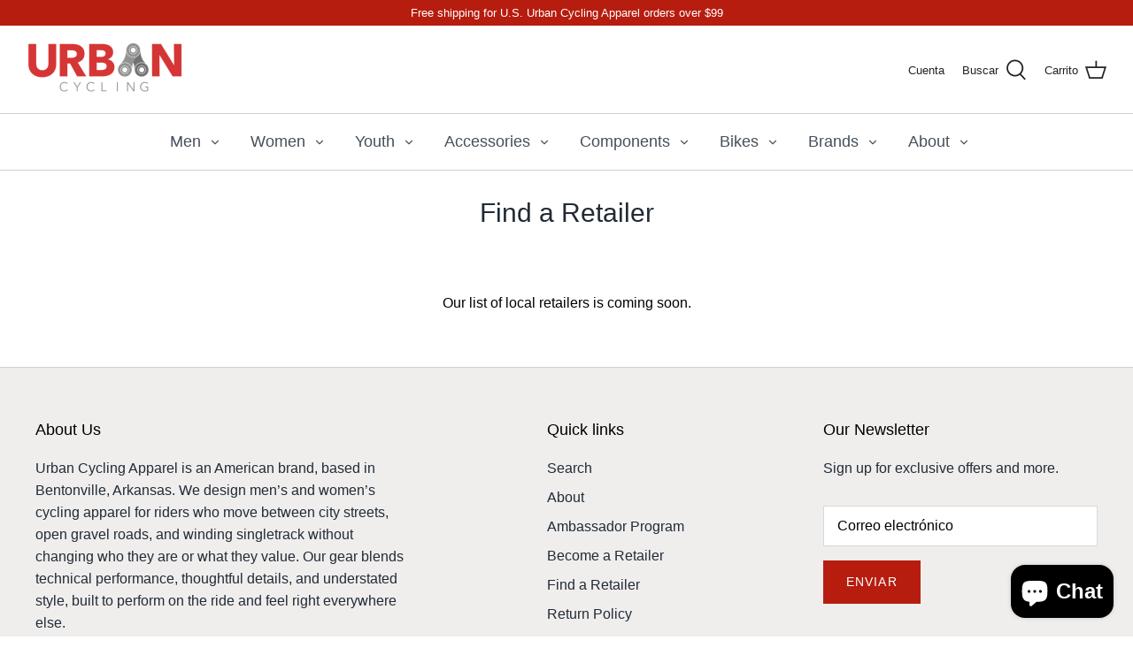

--- FILE ---
content_type: text/html; charset=utf-8
request_url: https://urbancycling.com/es/pages/find-a-dealer
body_size: 23297
content:
<!DOCTYPE html>
<html class="no-js" lang="es">
<head>
  
<!-- Facebook Pixel Code -->
<script>
  !function(f,b,e,v,n,t,s)
  {if(f.fbq)return;n=f.fbq=function(){n.callMethod?
  n.callMethod.apply(n,arguments):n.queue.push(arguments)};
  if(!f._fbq)f._fbq=n;n.push=n;n.loaded=!0;n.version='2.0';
  n.queue=[];t=b.createElement(e);t.async=!0;
  t.src=v;s=b.getElementsByTagName(e)[0];
  s.parentNode.insertBefore(t,s)}(window, document,'script',
  'https://connect.facebook.net/en_US/fbevents.js');
  fbq('init', '1136140380183144');
  fbq('track', 'PageView');
</script>
<noscript><img height="1" width="1" style="display:none"
  src="https://www.facebook.com/tr?id=1136140380183144&ev=PageView&noscript=1"
/></noscript>
<!-- End Facebook Pixel Code -->
  
<meta name="facebook-domain-verification" content="ddg36q6hg6ffdis2vkxbw3lwydqxif" />
  
<!-- Symmetry 4.11.7 -->

  <link rel="preload" href="//urbancycling.com/cdn/shop/t/15/assets/styles.css?v=51505180622210980031765738121" as="style">
  <meta charset="utf-8" />
<meta name="viewport" content="width=device-width,initial-scale=1.0" />
<meta http-equiv="X-UA-Compatible" content="IE=edge">

<link rel="preconnect" href="https://cdn.shopify.com" crossorigin>
<link rel="preconnect" href="https://fonts.shopify.com" crossorigin>
<link rel="preconnect" href="https://monorail-edge.shopifysvc.com"><link rel="preload" as="font" href="" type="font/woff2" crossorigin>
<link rel="preload" as="font" href="" type="font/woff2" crossorigin>
<link rel="preload" as="font" href="" type="font/woff2" crossorigin>
<link rel="preload" as="font" href="" type="font/woff2" crossorigin><link rel="preload" as="font" href="" type="font/woff2" crossorigin><link rel="preload" as="font" href="" type="font/woff2" crossorigin><link rel="preload" as="font" href="" type="font/woff2" crossorigin><link rel="preload" href="//urbancycling.com/cdn/shop/t/15/assets/vendor.js?v=105202062377205878661717866297" as="script">
<link rel="preload" href="//urbancycling.com/cdn/shop/t/15/assets/theme.js?v=150063084646936605281717866297" as="script"><link rel="canonical" href="https://urbancycling.com/es/pages/find-a-dealer" /><link rel="shortcut icon" href="//urbancycling.com/cdn/shop/files/Screenshot_2025-12-26_at_9.34.03_PM.png?v=1766806582" type="image/png" /><meta name="description" content="  Our list of local retailers is coming soon.">
  <meta name="theme-color" content="#b61d0f">

  <title>
    Find a Retailer &ndash; UrbanCycling.com
  </title>

  


<meta property="og:site_name" content="UrbanCycling.com">
<meta property="og:url" content="https://urbancycling.com/es/pages/find-a-dealer">
<meta property="og:title" content="Find a Retailer">
<meta property="og:type" content="website">
<meta property="og:description" content="  Our list of local retailers is coming soon.">

<meta property="og:image" content="http://urbancycling.com/cdn/shop/files/FullColor_410x_1_8969264b-c893-4e5f-bd1e-66a59571a320_1200x1200.png?v=1718727650">
    <meta property="og:image:width" content="409">
    <meta property="og:image:height" content="134">
<meta property="og:image:secure_url" content="https://urbancycling.com/cdn/shop/files/FullColor_410x_1_8969264b-c893-4e5f-bd1e-66a59571a320_1200x1200.png?v=1718727650">


<meta name="twitter:card" content="summary_large_image">
<meta name="twitter:title" content="Find a Retailer">
<meta name="twitter:description" content="  Our list of local retailers is coming soon.">


  <link href="//urbancycling.com/cdn/shop/t/15/assets/styles.css?v=51505180622210980031765738121" rel="stylesheet" type="text/css" media="all" />

  <script>
    window.theme = window.theme || {};
    theme.money_format = "${{amount}}";
    theme.strings = {
      previous: "Anterior",
      next: "Siguiente",
      addressError: "No se puede encontrar esa dirección",
      addressNoResults: "No results for that address",
      addressQueryLimit: "Se ha excedido el límite de uso de la API de Google . Considere la posibilidad de actualizar a un \u003ca href=\"https:\/\/developers.google.com\/maps\/premium\/usage-limits\"\u003ePlan Premium\u003c\/a\u003e.",
      authError: "Hubo un problema de autenticación con su cuenta de Google Maps.",
      icon_labels_left: "Izquierda",
      icon_labels_right: "Derecha",
      icon_labels_down: "Abajo",
      icon_labels_close: "Cerrar",
      cart_terms_confirmation: "Debe aceptar los términos y condiciones antes de continuar.",
      products_listing_from: "De",
      layout_live_search_see_all: "Ver todos los resultados",
      products_product_add_to_cart: "Agregar al carrito",
      products_variant_no_stock: "Agotado",
      products_variant_non_existent: "No disponible",
      onlyXLeft: "¡Sólo quedan [[ quantity ]] !",
      products_product_unit_price_separator: " \/ ",
      general_navigation_menu_toggle_aria_label: "Alternar menú",
      products_added_notification_title: "Recién agregado",
      products_added_notification_item: "Artículo",
      products_added_notification_unit_price: "Precio del artículo",
      products_added_notification_quantity: "Cant.",
      products_added_notification_total_price: "Precio total",
      products_added_notification_shipping_note: "Excl. shipping",
      products_added_notification_keep_shopping: "Seguir comprando",
      products_added_notification_cart: "Carrito",
      products_product_adding_to_cart: "Añadiendo",
      products_product_added_to_cart: "¡Gracias!",
      products_added_notification_subtotal: "Subtotal",
      products_labels_sold_out: "Agotado",
      products_labels_sale: "¡Oferta!",
      general_quick_search_pages: "Páginas",
      general_quick_search_no_results: "Lo sentimos, no pudimos encontrar ningún resultado."
    };
    theme.routes = {
      search_url: '/es/search',
      cart_url: '/es/cart',
      cart_add_url: '/es/cart/add',
      cart_change_url: '/es/cart/change'
    };
    theme.settings = {
      cart_type: "page",
      prod_thumb_detail_show: false,
      show_size_chart: false
    };
    document.documentElement.className = document.documentElement.className.replace('no-js', '');
  </script>

  <script>window.performance && window.performance.mark && window.performance.mark('shopify.content_for_header.start');</script><meta name="google-site-verification" content="aBcvRUJmsDDz8td1dkaJljh9ivrltiYNjMH5T-kwrQ8">
<meta name="google-site-verification" content="BsalxuDo2qGtWcnVmjjnwJrVvaXs7ToHuCUhcZEVWAQ">
<meta name="google-site-verification" content="aBcvRUJmsDDz8td1dkaJljh9ivrltiYNjMH5T-kwrQ8">
<meta id="shopify-digital-wallet" name="shopify-digital-wallet" content="/23588601/digital_wallets/dialog">
<meta name="shopify-checkout-api-token" content="ab832ecc070d0c494027636a4a26be71">
<meta id="in-context-paypal-metadata" data-shop-id="23588601" data-venmo-supported="true" data-environment="production" data-locale="es_ES" data-paypal-v4="true" data-currency="USD">
<link rel="alternate" hreflang="x-default" href="https://urbancycling.com/pages/find-a-dealer">
<link rel="alternate" hreflang="en" href="https://urbancycling.com/pages/find-a-dealer">
<link rel="alternate" hreflang="de" href="https://urbancycling.com/de/pages/find-a-dealer">
<link rel="alternate" hreflang="es" href="https://urbancycling.com/es/pages/find-a-dealer">
<link rel="alternate" hreflang="fr" href="https://urbancycling.com/fr/pages/find-a-dealer">
<link rel="alternate" hreflang="nl" href="https://urbancycling.com/nl/pages/find-a-dealer">
<link rel="alternate" hreflang="pt" href="https://urbancycling.com/pt/pages/find-a-dealer">
<link rel="alternate" hreflang="pt-BR" href="https://urbancycling.com/pt-br/pages/find-a-dealer">
<script async="async" src="/checkouts/internal/preloads.js?locale=es-US"></script>
<link rel="preconnect" href="https://shop.app" crossorigin="anonymous">
<script async="async" src="https://shop.app/checkouts/internal/preloads.js?locale=es-US&shop_id=23588601" crossorigin="anonymous"></script>
<script id="apple-pay-shop-capabilities" type="application/json">{"shopId":23588601,"countryCode":"US","currencyCode":"USD","merchantCapabilities":["supports3DS"],"merchantId":"gid:\/\/shopify\/Shop\/23588601","merchantName":"UrbanCycling.com","requiredBillingContactFields":["postalAddress","email"],"requiredShippingContactFields":["postalAddress","email"],"shippingType":"shipping","supportedNetworks":["visa","masterCard","amex","discover","elo","jcb"],"total":{"type":"pending","label":"UrbanCycling.com","amount":"1.00"},"shopifyPaymentsEnabled":true,"supportsSubscriptions":true}</script>
<script id="shopify-features" type="application/json">{"accessToken":"ab832ecc070d0c494027636a4a26be71","betas":["rich-media-storefront-analytics"],"domain":"urbancycling.com","predictiveSearch":true,"shopId":23588601,"locale":"es"}</script>
<script>var Shopify = Shopify || {};
Shopify.shop = "urbancycling.myshopify.com";
Shopify.locale = "es";
Shopify.currency = {"active":"USD","rate":"1.0"};
Shopify.country = "US";
Shopify.theme = {"name":"June 2024 Urban Template Update","id":142538834141,"schema_name":"Symmetry","schema_version":"4.11.7","theme_store_id":null,"role":"main"};
Shopify.theme.handle = "null";
Shopify.theme.style = {"id":null,"handle":null};
Shopify.cdnHost = "urbancycling.com/cdn";
Shopify.routes = Shopify.routes || {};
Shopify.routes.root = "/es/";</script>
<script type="module">!function(o){(o.Shopify=o.Shopify||{}).modules=!0}(window);</script>
<script>!function(o){function n(){var o=[];function n(){o.push(Array.prototype.slice.apply(arguments))}return n.q=o,n}var t=o.Shopify=o.Shopify||{};t.loadFeatures=n(),t.autoloadFeatures=n()}(window);</script>
<script>
  window.ShopifyPay = window.ShopifyPay || {};
  window.ShopifyPay.apiHost = "shop.app\/pay";
  window.ShopifyPay.redirectState = null;
</script>
<script id="shop-js-analytics" type="application/json">{"pageType":"page"}</script>
<script defer="defer" async type="module" src="//urbancycling.com/cdn/shopifycloud/shop-js/modules/v2/client.init-shop-cart-sync_2Gr3Q33f.es.esm.js"></script>
<script defer="defer" async type="module" src="//urbancycling.com/cdn/shopifycloud/shop-js/modules/v2/chunk.common_noJfOIa7.esm.js"></script>
<script defer="defer" async type="module" src="//urbancycling.com/cdn/shopifycloud/shop-js/modules/v2/chunk.modal_Deo2FJQo.esm.js"></script>
<script type="module">
  await import("//urbancycling.com/cdn/shopifycloud/shop-js/modules/v2/client.init-shop-cart-sync_2Gr3Q33f.es.esm.js");
await import("//urbancycling.com/cdn/shopifycloud/shop-js/modules/v2/chunk.common_noJfOIa7.esm.js");
await import("//urbancycling.com/cdn/shopifycloud/shop-js/modules/v2/chunk.modal_Deo2FJQo.esm.js");

  window.Shopify.SignInWithShop?.initShopCartSync?.({"fedCMEnabled":true,"windoidEnabled":true});

</script>
<script>
  window.Shopify = window.Shopify || {};
  if (!window.Shopify.featureAssets) window.Shopify.featureAssets = {};
  window.Shopify.featureAssets['shop-js'] = {"shop-cart-sync":["modules/v2/client.shop-cart-sync_CLKquFP5.es.esm.js","modules/v2/chunk.common_noJfOIa7.esm.js","modules/v2/chunk.modal_Deo2FJQo.esm.js"],"init-fed-cm":["modules/v2/client.init-fed-cm_UIHl99eI.es.esm.js","modules/v2/chunk.common_noJfOIa7.esm.js","modules/v2/chunk.modal_Deo2FJQo.esm.js"],"shop-cash-offers":["modules/v2/client.shop-cash-offers_CmfU17z0.es.esm.js","modules/v2/chunk.common_noJfOIa7.esm.js","modules/v2/chunk.modal_Deo2FJQo.esm.js"],"shop-login-button":["modules/v2/client.shop-login-button_TNcmr2ON.es.esm.js","modules/v2/chunk.common_noJfOIa7.esm.js","modules/v2/chunk.modal_Deo2FJQo.esm.js"],"pay-button":["modules/v2/client.pay-button_Bev6HBFS.es.esm.js","modules/v2/chunk.common_noJfOIa7.esm.js","modules/v2/chunk.modal_Deo2FJQo.esm.js"],"shop-button":["modules/v2/client.shop-button_D1FAYBb2.es.esm.js","modules/v2/chunk.common_noJfOIa7.esm.js","modules/v2/chunk.modal_Deo2FJQo.esm.js"],"avatar":["modules/v2/client.avatar_BTnouDA3.es.esm.js"],"init-windoid":["modules/v2/client.init-windoid_DEZXpPDW.es.esm.js","modules/v2/chunk.common_noJfOIa7.esm.js","modules/v2/chunk.modal_Deo2FJQo.esm.js"],"init-shop-for-new-customer-accounts":["modules/v2/client.init-shop-for-new-customer-accounts_BplbpZyb.es.esm.js","modules/v2/client.shop-login-button_TNcmr2ON.es.esm.js","modules/v2/chunk.common_noJfOIa7.esm.js","modules/v2/chunk.modal_Deo2FJQo.esm.js"],"init-shop-email-lookup-coordinator":["modules/v2/client.init-shop-email-lookup-coordinator_HqkMc84a.es.esm.js","modules/v2/chunk.common_noJfOIa7.esm.js","modules/v2/chunk.modal_Deo2FJQo.esm.js"],"init-shop-cart-sync":["modules/v2/client.init-shop-cart-sync_2Gr3Q33f.es.esm.js","modules/v2/chunk.common_noJfOIa7.esm.js","modules/v2/chunk.modal_Deo2FJQo.esm.js"],"shop-toast-manager":["modules/v2/client.shop-toast-manager_SugAQS8a.es.esm.js","modules/v2/chunk.common_noJfOIa7.esm.js","modules/v2/chunk.modal_Deo2FJQo.esm.js"],"init-customer-accounts":["modules/v2/client.init-customer-accounts_fxIyJgvX.es.esm.js","modules/v2/client.shop-login-button_TNcmr2ON.es.esm.js","modules/v2/chunk.common_noJfOIa7.esm.js","modules/v2/chunk.modal_Deo2FJQo.esm.js"],"init-customer-accounts-sign-up":["modules/v2/client.init-customer-accounts-sign-up_DnItKKRk.es.esm.js","modules/v2/client.shop-login-button_TNcmr2ON.es.esm.js","modules/v2/chunk.common_noJfOIa7.esm.js","modules/v2/chunk.modal_Deo2FJQo.esm.js"],"shop-follow-button":["modules/v2/client.shop-follow-button_Bfwbpk3m.es.esm.js","modules/v2/chunk.common_noJfOIa7.esm.js","modules/v2/chunk.modal_Deo2FJQo.esm.js"],"checkout-modal":["modules/v2/client.checkout-modal_BA6xEtNy.es.esm.js","modules/v2/chunk.common_noJfOIa7.esm.js","modules/v2/chunk.modal_Deo2FJQo.esm.js"],"shop-login":["modules/v2/client.shop-login_D2RP8Rbe.es.esm.js","modules/v2/chunk.common_noJfOIa7.esm.js","modules/v2/chunk.modal_Deo2FJQo.esm.js"],"lead-capture":["modules/v2/client.lead-capture_Dq1M6aah.es.esm.js","modules/v2/chunk.common_noJfOIa7.esm.js","modules/v2/chunk.modal_Deo2FJQo.esm.js"],"payment-terms":["modules/v2/client.payment-terms_DYWUeaxY.es.esm.js","modules/v2/chunk.common_noJfOIa7.esm.js","modules/v2/chunk.modal_Deo2FJQo.esm.js"]};
</script>
<script>(function() {
  var isLoaded = false;
  function asyncLoad() {
    if (isLoaded) return;
    isLoaded = true;
    var urls = ["https:\/\/instafeed.nfcube.com\/cdn\/22cf93f5079036a6fa65b304acb5aa6b.js?shop=urbancycling.myshopify.com","https:\/\/chimpstatic.com\/mcjs-connected\/js\/users\/28e4eca0da7cff2e55027e832\/bc31816a6c92eb3bac19702c7.js?shop=urbancycling.myshopify.com","https:\/\/cdn1.stamped.io\/files\/widget.min.js?shop=urbancycling.myshopify.com","\/\/code.tidio.co\/k1igdxk4dizgkkubrcwpfmqxynianuc7.js?shop=urbancycling.myshopify.com","https:\/\/static.klaviyo.com\/onsite\/js\/klaviyo.js?company_id=SmSKBE\u0026shop=urbancycling.myshopify.com","https:\/\/static.klaviyo.com\/onsite\/js\/klaviyo.js?company_id=RbH6mT\u0026shop=urbancycling.myshopify.com","https:\/\/static.klaviyo.com\/onsite\/js\/klaviyo.js?company_id=Wdqvgt\u0026shop=urbancycling.myshopify.com","https:\/\/static.klaviyo.com\/onsite\/js\/klaviyo.js?company_id=Wdqvgt\u0026shop=urbancycling.myshopify.com","https:\/\/static.klaviyo.com\/onsite\/js\/klaviyo.js?company_id=QUDB4r\u0026shop=urbancycling.myshopify.com","\/\/cdn.shopify.com\/proxy\/4a52427a69875833e210a9ce772092814f4da9aca741ce2349ef25616c134a9d\/static.cdn.printful.com\/static\/js\/external\/shopify-product-customizer.js?v=0.28\u0026shop=urbancycling.myshopify.com\u0026sp-cache-control=cHVibGljLCBtYXgtYWdlPTkwMA","https:\/\/cdn.hextom.com\/js\/freeshippingbar.js?shop=urbancycling.myshopify.com"];
    for (var i = 0; i < urls.length; i++) {
      var s = document.createElement('script');
      s.type = 'text/javascript';
      s.async = true;
      s.src = urls[i];
      var x = document.getElementsByTagName('script')[0];
      x.parentNode.insertBefore(s, x);
    }
  };
  if(window.attachEvent) {
    window.attachEvent('onload', asyncLoad);
  } else {
    window.addEventListener('load', asyncLoad, false);
  }
})();</script>
<script id="__st">var __st={"a":23588601,"offset":-21600,"reqid":"0fa54264-7c7a-4e11-bb54-4c5ac37aec0d-1769140610","pageurl":"urbancycling.com\/es\/pages\/find-a-dealer","s":"pages-1041924119","u":"a58f65afad5b","p":"page","rtyp":"page","rid":1041924119};</script>
<script>window.ShopifyPaypalV4VisibilityTracking = true;</script>
<script id="captcha-bootstrap">!function(){'use strict';const t='contact',e='account',n='new_comment',o=[[t,t],['blogs',n],['comments',n],[t,'customer']],c=[[e,'customer_login'],[e,'guest_login'],[e,'recover_customer_password'],[e,'create_customer']],r=t=>t.map((([t,e])=>`form[action*='/${t}']:not([data-nocaptcha='true']) input[name='form_type'][value='${e}']`)).join(','),a=t=>()=>t?[...document.querySelectorAll(t)].map((t=>t.form)):[];function s(){const t=[...o],e=r(t);return a(e)}const i='password',u='form_key',d=['recaptcha-v3-token','g-recaptcha-response','h-captcha-response',i],f=()=>{try{return window.sessionStorage}catch{return}},m='__shopify_v',_=t=>t.elements[u];function p(t,e,n=!1){try{const o=window.sessionStorage,c=JSON.parse(o.getItem(e)),{data:r}=function(t){const{data:e,action:n}=t;return t[m]||n?{data:e,action:n}:{data:t,action:n}}(c);for(const[e,n]of Object.entries(r))t.elements[e]&&(t.elements[e].value=n);n&&o.removeItem(e)}catch(o){console.error('form repopulation failed',{error:o})}}const l='form_type',E='cptcha';function T(t){t.dataset[E]=!0}const w=window,h=w.document,L='Shopify',v='ce_forms',y='captcha';let A=!1;((t,e)=>{const n=(g='f06e6c50-85a8-45c8-87d0-21a2b65856fe',I='https://cdn.shopify.com/shopifycloud/storefront-forms-hcaptcha/ce_storefront_forms_captcha_hcaptcha.v1.5.2.iife.js',D={infoText:'Protegido por hCaptcha',privacyText:'Privacidad',termsText:'Términos'},(t,e,n)=>{const o=w[L][v],c=o.bindForm;if(c)return c(t,g,e,D).then(n);var r;o.q.push([[t,g,e,D],n]),r=I,A||(h.body.append(Object.assign(h.createElement('script'),{id:'captcha-provider',async:!0,src:r})),A=!0)});var g,I,D;w[L]=w[L]||{},w[L][v]=w[L][v]||{},w[L][v].q=[],w[L][y]=w[L][y]||{},w[L][y].protect=function(t,e){n(t,void 0,e),T(t)},Object.freeze(w[L][y]),function(t,e,n,w,h,L){const[v,y,A,g]=function(t,e,n){const i=e?o:[],u=t?c:[],d=[...i,...u],f=r(d),m=r(i),_=r(d.filter((([t,e])=>n.includes(e))));return[a(f),a(m),a(_),s()]}(w,h,L),I=t=>{const e=t.target;return e instanceof HTMLFormElement?e:e&&e.form},D=t=>v().includes(t);t.addEventListener('submit',(t=>{const e=I(t);if(!e)return;const n=D(e)&&!e.dataset.hcaptchaBound&&!e.dataset.recaptchaBound,o=_(e),c=g().includes(e)&&(!o||!o.value);(n||c)&&t.preventDefault(),c&&!n&&(function(t){try{if(!f())return;!function(t){const e=f();if(!e)return;const n=_(t);if(!n)return;const o=n.value;o&&e.removeItem(o)}(t);const e=Array.from(Array(32),(()=>Math.random().toString(36)[2])).join('');!function(t,e){_(t)||t.append(Object.assign(document.createElement('input'),{type:'hidden',name:u})),t.elements[u].value=e}(t,e),function(t,e){const n=f();if(!n)return;const o=[...t.querySelectorAll(`input[type='${i}']`)].map((({name:t})=>t)),c=[...d,...o],r={};for(const[a,s]of new FormData(t).entries())c.includes(a)||(r[a]=s);n.setItem(e,JSON.stringify({[m]:1,action:t.action,data:r}))}(t,e)}catch(e){console.error('failed to persist form',e)}}(e),e.submit())}));const S=(t,e)=>{t&&!t.dataset[E]&&(n(t,e.some((e=>e===t))),T(t))};for(const o of['focusin','change'])t.addEventListener(o,(t=>{const e=I(t);D(e)&&S(e,y())}));const B=e.get('form_key'),M=e.get(l),P=B&&M;t.addEventListener('DOMContentLoaded',(()=>{const t=y();if(P)for(const e of t)e.elements[l].value===M&&p(e,B);[...new Set([...A(),...v().filter((t=>'true'===t.dataset.shopifyCaptcha))])].forEach((e=>S(e,t)))}))}(h,new URLSearchParams(w.location.search),n,t,e,['guest_login'])})(!0,!0)}();</script>
<script integrity="sha256-4kQ18oKyAcykRKYeNunJcIwy7WH5gtpwJnB7kiuLZ1E=" data-source-attribution="shopify.loadfeatures" defer="defer" src="//urbancycling.com/cdn/shopifycloud/storefront/assets/storefront/load_feature-a0a9edcb.js" crossorigin="anonymous"></script>
<script crossorigin="anonymous" defer="defer" src="//urbancycling.com/cdn/shopifycloud/storefront/assets/shopify_pay/storefront-65b4c6d7.js?v=20250812"></script>
<script data-source-attribution="shopify.dynamic_checkout.dynamic.init">var Shopify=Shopify||{};Shopify.PaymentButton=Shopify.PaymentButton||{isStorefrontPortableWallets:!0,init:function(){window.Shopify.PaymentButton.init=function(){};var t=document.createElement("script");t.src="https://urbancycling.com/cdn/shopifycloud/portable-wallets/latest/portable-wallets.es.js",t.type="module",document.head.appendChild(t)}};
</script>
<script data-source-attribution="shopify.dynamic_checkout.buyer_consent">
  function portableWalletsHideBuyerConsent(e){var t=document.getElementById("shopify-buyer-consent"),n=document.getElementById("shopify-subscription-policy-button");t&&n&&(t.classList.add("hidden"),t.setAttribute("aria-hidden","true"),n.removeEventListener("click",e))}function portableWalletsShowBuyerConsent(e){var t=document.getElementById("shopify-buyer-consent"),n=document.getElementById("shopify-subscription-policy-button");t&&n&&(t.classList.remove("hidden"),t.removeAttribute("aria-hidden"),n.addEventListener("click",e))}window.Shopify?.PaymentButton&&(window.Shopify.PaymentButton.hideBuyerConsent=portableWalletsHideBuyerConsent,window.Shopify.PaymentButton.showBuyerConsent=portableWalletsShowBuyerConsent);
</script>
<script data-source-attribution="shopify.dynamic_checkout.cart.bootstrap">document.addEventListener("DOMContentLoaded",(function(){function t(){return document.querySelector("shopify-accelerated-checkout-cart, shopify-accelerated-checkout")}if(t())Shopify.PaymentButton.init();else{new MutationObserver((function(e,n){t()&&(Shopify.PaymentButton.init(),n.disconnect())})).observe(document.body,{childList:!0,subtree:!0})}}));
</script>
<link id="shopify-accelerated-checkout-styles" rel="stylesheet" media="screen" href="https://urbancycling.com/cdn/shopifycloud/portable-wallets/latest/accelerated-checkout-backwards-compat.css" crossorigin="anonymous">
<style id="shopify-accelerated-checkout-cart">
        #shopify-buyer-consent {
  margin-top: 1em;
  display: inline-block;
  width: 100%;
}

#shopify-buyer-consent.hidden {
  display: none;
}

#shopify-subscription-policy-button {
  background: none;
  border: none;
  padding: 0;
  text-decoration: underline;
  font-size: inherit;
  cursor: pointer;
}

#shopify-subscription-policy-button::before {
  box-shadow: none;
}

      </style>

<script>window.performance && window.performance.mark && window.performance.mark('shopify.content_for_header.end');</script>
  


<!-- Global site tag (gtag.js) - Google Analytics -->
<script async src="https://www.googletagmanager.com/gtag/js?id=UA-2499232-5"></script>
<script>
  window.dataLayer = window.dataLayer || [];
  function gtag(){dataLayer.push(arguments);}
  gtag('js', new Date());
  gtag('config', 'AW-382206288');
  gtag('config', 'UA-2499232-5');
</script>

<meta name="google-site-verification" content="Juo78XJMqIkgwmvnltG5tL4Isbyx-hntmj0XLuKHwk8" />
<script src="https://cdn.shopify.com/extensions/e8878072-2f6b-4e89-8082-94b04320908d/inbox-1254/assets/inbox-chat-loader.js" type="text/javascript" defer="defer"></script>
<link href="https://monorail-edge.shopifysvc.com" rel="dns-prefetch">
<script>(function(){if ("sendBeacon" in navigator && "performance" in window) {try {var session_token_from_headers = performance.getEntriesByType('navigation')[0].serverTiming.find(x => x.name == '_s').description;} catch {var session_token_from_headers = undefined;}var session_cookie_matches = document.cookie.match(/_shopify_s=([^;]*)/);var session_token_from_cookie = session_cookie_matches && session_cookie_matches.length === 2 ? session_cookie_matches[1] : "";var session_token = session_token_from_headers || session_token_from_cookie || "";function handle_abandonment_event(e) {var entries = performance.getEntries().filter(function(entry) {return /monorail-edge.shopifysvc.com/.test(entry.name);});if (!window.abandonment_tracked && entries.length === 0) {window.abandonment_tracked = true;var currentMs = Date.now();var navigation_start = performance.timing.navigationStart;var payload = {shop_id: 23588601,url: window.location.href,navigation_start,duration: currentMs - navigation_start,session_token,page_type: "page"};window.navigator.sendBeacon("https://monorail-edge.shopifysvc.com/v1/produce", JSON.stringify({schema_id: "online_store_buyer_site_abandonment/1.1",payload: payload,metadata: {event_created_at_ms: currentMs,event_sent_at_ms: currentMs}}));}}window.addEventListener('pagehide', handle_abandonment_event);}}());</script>
<script id="web-pixels-manager-setup">(function e(e,d,r,n,o){if(void 0===o&&(o={}),!Boolean(null===(a=null===(i=window.Shopify)||void 0===i?void 0:i.analytics)||void 0===a?void 0:a.replayQueue)){var i,a;window.Shopify=window.Shopify||{};var t=window.Shopify;t.analytics=t.analytics||{};var s=t.analytics;s.replayQueue=[],s.publish=function(e,d,r){return s.replayQueue.push([e,d,r]),!0};try{self.performance.mark("wpm:start")}catch(e){}var l=function(){var e={modern:/Edge?\/(1{2}[4-9]|1[2-9]\d|[2-9]\d{2}|\d{4,})\.\d+(\.\d+|)|Firefox\/(1{2}[4-9]|1[2-9]\d|[2-9]\d{2}|\d{4,})\.\d+(\.\d+|)|Chrom(ium|e)\/(9{2}|\d{3,})\.\d+(\.\d+|)|(Maci|X1{2}).+ Version\/(15\.\d+|(1[6-9]|[2-9]\d|\d{3,})\.\d+)([,.]\d+|)( \(\w+\)|)( Mobile\/\w+|) Safari\/|Chrome.+OPR\/(9{2}|\d{3,})\.\d+\.\d+|(CPU[ +]OS|iPhone[ +]OS|CPU[ +]iPhone|CPU IPhone OS|CPU iPad OS)[ +]+(15[._]\d+|(1[6-9]|[2-9]\d|\d{3,})[._]\d+)([._]\d+|)|Android:?[ /-](13[3-9]|1[4-9]\d|[2-9]\d{2}|\d{4,})(\.\d+|)(\.\d+|)|Android.+Firefox\/(13[5-9]|1[4-9]\d|[2-9]\d{2}|\d{4,})\.\d+(\.\d+|)|Android.+Chrom(ium|e)\/(13[3-9]|1[4-9]\d|[2-9]\d{2}|\d{4,})\.\d+(\.\d+|)|SamsungBrowser\/([2-9]\d|\d{3,})\.\d+/,legacy:/Edge?\/(1[6-9]|[2-9]\d|\d{3,})\.\d+(\.\d+|)|Firefox\/(5[4-9]|[6-9]\d|\d{3,})\.\d+(\.\d+|)|Chrom(ium|e)\/(5[1-9]|[6-9]\d|\d{3,})\.\d+(\.\d+|)([\d.]+$|.*Safari\/(?![\d.]+ Edge\/[\d.]+$))|(Maci|X1{2}).+ Version\/(10\.\d+|(1[1-9]|[2-9]\d|\d{3,})\.\d+)([,.]\d+|)( \(\w+\)|)( Mobile\/\w+|) Safari\/|Chrome.+OPR\/(3[89]|[4-9]\d|\d{3,})\.\d+\.\d+|(CPU[ +]OS|iPhone[ +]OS|CPU[ +]iPhone|CPU IPhone OS|CPU iPad OS)[ +]+(10[._]\d+|(1[1-9]|[2-9]\d|\d{3,})[._]\d+)([._]\d+|)|Android:?[ /-](13[3-9]|1[4-9]\d|[2-9]\d{2}|\d{4,})(\.\d+|)(\.\d+|)|Mobile Safari.+OPR\/([89]\d|\d{3,})\.\d+\.\d+|Android.+Firefox\/(13[5-9]|1[4-9]\d|[2-9]\d{2}|\d{4,})\.\d+(\.\d+|)|Android.+Chrom(ium|e)\/(13[3-9]|1[4-9]\d|[2-9]\d{2}|\d{4,})\.\d+(\.\d+|)|Android.+(UC? ?Browser|UCWEB|U3)[ /]?(15\.([5-9]|\d{2,})|(1[6-9]|[2-9]\d|\d{3,})\.\d+)\.\d+|SamsungBrowser\/(5\.\d+|([6-9]|\d{2,})\.\d+)|Android.+MQ{2}Browser\/(14(\.(9|\d{2,})|)|(1[5-9]|[2-9]\d|\d{3,})(\.\d+|))(\.\d+|)|K[Aa][Ii]OS\/(3\.\d+|([4-9]|\d{2,})\.\d+)(\.\d+|)/},d=e.modern,r=e.legacy,n=navigator.userAgent;return n.match(d)?"modern":n.match(r)?"legacy":"unknown"}(),u="modern"===l?"modern":"legacy",c=(null!=n?n:{modern:"",legacy:""})[u],f=function(e){return[e.baseUrl,"/wpm","/b",e.hashVersion,"modern"===e.buildTarget?"m":"l",".js"].join("")}({baseUrl:d,hashVersion:r,buildTarget:u}),m=function(e){var d=e.version,r=e.bundleTarget,n=e.surface,o=e.pageUrl,i=e.monorailEndpoint;return{emit:function(e){var a=e.status,t=e.errorMsg,s=(new Date).getTime(),l=JSON.stringify({metadata:{event_sent_at_ms:s},events:[{schema_id:"web_pixels_manager_load/3.1",payload:{version:d,bundle_target:r,page_url:o,status:a,surface:n,error_msg:t},metadata:{event_created_at_ms:s}}]});if(!i)return console&&console.warn&&console.warn("[Web Pixels Manager] No Monorail endpoint provided, skipping logging."),!1;try{return self.navigator.sendBeacon.bind(self.navigator)(i,l)}catch(e){}var u=new XMLHttpRequest;try{return u.open("POST",i,!0),u.setRequestHeader("Content-Type","text/plain"),u.send(l),!0}catch(e){return console&&console.warn&&console.warn("[Web Pixels Manager] Got an unhandled error while logging to Monorail."),!1}}}}({version:r,bundleTarget:l,surface:e.surface,pageUrl:self.location.href,monorailEndpoint:e.monorailEndpoint});try{o.browserTarget=l,function(e){var d=e.src,r=e.async,n=void 0===r||r,o=e.onload,i=e.onerror,a=e.sri,t=e.scriptDataAttributes,s=void 0===t?{}:t,l=document.createElement("script"),u=document.querySelector("head"),c=document.querySelector("body");if(l.async=n,l.src=d,a&&(l.integrity=a,l.crossOrigin="anonymous"),s)for(var f in s)if(Object.prototype.hasOwnProperty.call(s,f))try{l.dataset[f]=s[f]}catch(e){}if(o&&l.addEventListener("load",o),i&&l.addEventListener("error",i),u)u.appendChild(l);else{if(!c)throw new Error("Did not find a head or body element to append the script");c.appendChild(l)}}({src:f,async:!0,onload:function(){if(!function(){var e,d;return Boolean(null===(d=null===(e=window.Shopify)||void 0===e?void 0:e.analytics)||void 0===d?void 0:d.initialized)}()){var d=window.webPixelsManager.init(e)||void 0;if(d){var r=window.Shopify.analytics;r.replayQueue.forEach((function(e){var r=e[0],n=e[1],o=e[2];d.publishCustomEvent(r,n,o)})),r.replayQueue=[],r.publish=d.publishCustomEvent,r.visitor=d.visitor,r.initialized=!0}}},onerror:function(){return m.emit({status:"failed",errorMsg:"".concat(f," has failed to load")})},sri:function(e){var d=/^sha384-[A-Za-z0-9+/=]+$/;return"string"==typeof e&&d.test(e)}(c)?c:"",scriptDataAttributes:o}),m.emit({status:"loading"})}catch(e){m.emit({status:"failed",errorMsg:(null==e?void 0:e.message)||"Unknown error"})}}})({shopId: 23588601,storefrontBaseUrl: "https://urbancycling.com",extensionsBaseUrl: "https://extensions.shopifycdn.com/cdn/shopifycloud/web-pixels-manager",monorailEndpoint: "https://monorail-edge.shopifysvc.com/unstable/produce_batch",surface: "storefront-renderer",enabledBetaFlags: ["2dca8a86"],webPixelsConfigList: [{"id":"2122318045","configuration":"{\"endpoint\":\"https:\\\/\\\/app-api.aicartmax.com\",\"debugMode\":\"false\"}","eventPayloadVersion":"v1","runtimeContext":"STRICT","scriptVersion":"6b87026909addec5c4eb063659a7438d","type":"APP","apiClientId":249776242689,"privacyPurposes":["ANALYTICS"],"dataSharingAdjustments":{"protectedCustomerApprovalScopes":["read_customer_email","read_customer_name","read_customer_personal_data"]}},{"id":"592281821","configuration":"{\"pixelCode\":\"CPHLGERC77UABR90VK2G\"}","eventPayloadVersion":"v1","runtimeContext":"STRICT","scriptVersion":"22e92c2ad45662f435e4801458fb78cc","type":"APP","apiClientId":4383523,"privacyPurposes":["ANALYTICS","MARKETING","SALE_OF_DATA"],"dataSharingAdjustments":{"protectedCustomerApprovalScopes":["read_customer_address","read_customer_email","read_customer_name","read_customer_personal_data","read_customer_phone"]}},{"id":"500596957","configuration":"{\"config\":\"{\\\"pixel_id\\\":\\\"AW-653528776\\\",\\\"target_country\\\":\\\"US\\\",\\\"gtag_events\\\":[{\\\"type\\\":\\\"search\\\",\\\"action_label\\\":\\\"AW-653528776\\\/P-8dCIrm0-8CEMid0LcC\\\"},{\\\"type\\\":\\\"begin_checkout\\\",\\\"action_label\\\":\\\"AW-653528776\\\/GB2JCI_l0-8CEMid0LcC\\\"},{\\\"type\\\":\\\"view_item\\\",\\\"action_label\\\":[\\\"AW-653528776\\\/hgVxCInl0-8CEMid0LcC\\\",\\\"MC-9ER7ZYV2JC\\\"]},{\\\"type\\\":\\\"purchase\\\",\\\"action_label\\\":[\\\"AW-653528776\\\/7haBCIbl0-8CEMid0LcC\\\",\\\"MC-9ER7ZYV2JC\\\"]},{\\\"type\\\":\\\"page_view\\\",\\\"action_label\\\":[\\\"AW-653528776\\\/Xg9qCKnk0-8CEMid0LcC\\\",\\\"MC-9ER7ZYV2JC\\\"]},{\\\"type\\\":\\\"add_payment_info\\\",\\\"action_label\\\":\\\"AW-653528776\\\/a20FCMDm0-8CEMid0LcC\\\"},{\\\"type\\\":\\\"add_to_cart\\\",\\\"action_label\\\":\\\"AW-653528776\\\/MSACCIzl0-8CEMid0LcC\\\"}],\\\"enable_monitoring_mode\\\":false}\"}","eventPayloadVersion":"v1","runtimeContext":"OPEN","scriptVersion":"b2a88bafab3e21179ed38636efcd8a93","type":"APP","apiClientId":1780363,"privacyPurposes":[],"dataSharingAdjustments":{"protectedCustomerApprovalScopes":["read_customer_address","read_customer_email","read_customer_name","read_customer_personal_data","read_customer_phone"]}},{"id":"164036829","configuration":"{\"pixel_id\":\"1997641103781026\",\"pixel_type\":\"facebook_pixel\",\"metaapp_system_user_token\":\"-\"}","eventPayloadVersion":"v1","runtimeContext":"OPEN","scriptVersion":"ca16bc87fe92b6042fbaa3acc2fbdaa6","type":"APP","apiClientId":2329312,"privacyPurposes":["ANALYTICS","MARKETING","SALE_OF_DATA"],"dataSharingAdjustments":{"protectedCustomerApprovalScopes":["read_customer_address","read_customer_email","read_customer_name","read_customer_personal_data","read_customer_phone"]}},{"id":"60195037","configuration":"{\"tagID\":\"2614676910061\"}","eventPayloadVersion":"v1","runtimeContext":"STRICT","scriptVersion":"18031546ee651571ed29edbe71a3550b","type":"APP","apiClientId":3009811,"privacyPurposes":["ANALYTICS","MARKETING","SALE_OF_DATA"],"dataSharingAdjustments":{"protectedCustomerApprovalScopes":["read_customer_address","read_customer_email","read_customer_name","read_customer_personal_data","read_customer_phone"]}},{"id":"shopify-app-pixel","configuration":"{}","eventPayloadVersion":"v1","runtimeContext":"STRICT","scriptVersion":"0450","apiClientId":"shopify-pixel","type":"APP","privacyPurposes":["ANALYTICS","MARKETING"]},{"id":"shopify-custom-pixel","eventPayloadVersion":"v1","runtimeContext":"LAX","scriptVersion":"0450","apiClientId":"shopify-pixel","type":"CUSTOM","privacyPurposes":["ANALYTICS","MARKETING"]}],isMerchantRequest: false,initData: {"shop":{"name":"UrbanCycling.com","paymentSettings":{"currencyCode":"USD"},"myshopifyDomain":"urbancycling.myshopify.com","countryCode":"US","storefrontUrl":"https:\/\/urbancycling.com\/es"},"customer":null,"cart":null,"checkout":null,"productVariants":[],"purchasingCompany":null},},"https://urbancycling.com/cdn","fcfee988w5aeb613cpc8e4bc33m6693e112",{"modern":"","legacy":""},{"shopId":"23588601","storefrontBaseUrl":"https:\/\/urbancycling.com","extensionBaseUrl":"https:\/\/extensions.shopifycdn.com\/cdn\/shopifycloud\/web-pixels-manager","surface":"storefront-renderer","enabledBetaFlags":"[\"2dca8a86\"]","isMerchantRequest":"false","hashVersion":"fcfee988w5aeb613cpc8e4bc33m6693e112","publish":"custom","events":"[[\"page_viewed\",{}]]"});</script><script>
  window.ShopifyAnalytics = window.ShopifyAnalytics || {};
  window.ShopifyAnalytics.meta = window.ShopifyAnalytics.meta || {};
  window.ShopifyAnalytics.meta.currency = 'USD';
  var meta = {"page":{"pageType":"page","resourceType":"page","resourceId":1041924119,"requestId":"0fa54264-7c7a-4e11-bb54-4c5ac37aec0d-1769140610"}};
  for (var attr in meta) {
    window.ShopifyAnalytics.meta[attr] = meta[attr];
  }
</script>
<script class="analytics">
  (function () {
    var customDocumentWrite = function(content) {
      var jquery = null;

      if (window.jQuery) {
        jquery = window.jQuery;
      } else if (window.Checkout && window.Checkout.$) {
        jquery = window.Checkout.$;
      }

      if (jquery) {
        jquery('body').append(content);
      }
    };

    var hasLoggedConversion = function(token) {
      if (token) {
        return document.cookie.indexOf('loggedConversion=' + token) !== -1;
      }
      return false;
    }

    var setCookieIfConversion = function(token) {
      if (token) {
        var twoMonthsFromNow = new Date(Date.now());
        twoMonthsFromNow.setMonth(twoMonthsFromNow.getMonth() + 2);

        document.cookie = 'loggedConversion=' + token + '; expires=' + twoMonthsFromNow;
      }
    }

    var trekkie = window.ShopifyAnalytics.lib = window.trekkie = window.trekkie || [];
    if (trekkie.integrations) {
      return;
    }
    trekkie.methods = [
      'identify',
      'page',
      'ready',
      'track',
      'trackForm',
      'trackLink'
    ];
    trekkie.factory = function(method) {
      return function() {
        var args = Array.prototype.slice.call(arguments);
        args.unshift(method);
        trekkie.push(args);
        return trekkie;
      };
    };
    for (var i = 0; i < trekkie.methods.length; i++) {
      var key = trekkie.methods[i];
      trekkie[key] = trekkie.factory(key);
    }
    trekkie.load = function(config) {
      trekkie.config = config || {};
      trekkie.config.initialDocumentCookie = document.cookie;
      var first = document.getElementsByTagName('script')[0];
      var script = document.createElement('script');
      script.type = 'text/javascript';
      script.onerror = function(e) {
        var scriptFallback = document.createElement('script');
        scriptFallback.type = 'text/javascript';
        scriptFallback.onerror = function(error) {
                var Monorail = {
      produce: function produce(monorailDomain, schemaId, payload) {
        var currentMs = new Date().getTime();
        var event = {
          schema_id: schemaId,
          payload: payload,
          metadata: {
            event_created_at_ms: currentMs,
            event_sent_at_ms: currentMs
          }
        };
        return Monorail.sendRequest("https://" + monorailDomain + "/v1/produce", JSON.stringify(event));
      },
      sendRequest: function sendRequest(endpointUrl, payload) {
        // Try the sendBeacon API
        if (window && window.navigator && typeof window.navigator.sendBeacon === 'function' && typeof window.Blob === 'function' && !Monorail.isIos12()) {
          var blobData = new window.Blob([payload], {
            type: 'text/plain'
          });

          if (window.navigator.sendBeacon(endpointUrl, blobData)) {
            return true;
          } // sendBeacon was not successful

        } // XHR beacon

        var xhr = new XMLHttpRequest();

        try {
          xhr.open('POST', endpointUrl);
          xhr.setRequestHeader('Content-Type', 'text/plain');
          xhr.send(payload);
        } catch (e) {
          console.log(e);
        }

        return false;
      },
      isIos12: function isIos12() {
        return window.navigator.userAgent.lastIndexOf('iPhone; CPU iPhone OS 12_') !== -1 || window.navigator.userAgent.lastIndexOf('iPad; CPU OS 12_') !== -1;
      }
    };
    Monorail.produce('monorail-edge.shopifysvc.com',
      'trekkie_storefront_load_errors/1.1',
      {shop_id: 23588601,
      theme_id: 142538834141,
      app_name: "storefront",
      context_url: window.location.href,
      source_url: "//urbancycling.com/cdn/s/trekkie.storefront.8d95595f799fbf7e1d32231b9a28fd43b70c67d3.min.js"});

        };
        scriptFallback.async = true;
        scriptFallback.src = '//urbancycling.com/cdn/s/trekkie.storefront.8d95595f799fbf7e1d32231b9a28fd43b70c67d3.min.js';
        first.parentNode.insertBefore(scriptFallback, first);
      };
      script.async = true;
      script.src = '//urbancycling.com/cdn/s/trekkie.storefront.8d95595f799fbf7e1d32231b9a28fd43b70c67d3.min.js';
      first.parentNode.insertBefore(script, first);
    };
    trekkie.load(
      {"Trekkie":{"appName":"storefront","development":false,"defaultAttributes":{"shopId":23588601,"isMerchantRequest":null,"themeId":142538834141,"themeCityHash":"10054917369995920754","contentLanguage":"es","currency":"USD","eventMetadataId":"7a2dc267-c929-418d-ac9a-161253496203"},"isServerSideCookieWritingEnabled":true,"monorailRegion":"shop_domain","enabledBetaFlags":["65f19447"]},"Session Attribution":{},"S2S":{"facebookCapiEnabled":true,"source":"trekkie-storefront-renderer","apiClientId":580111}}
    );

    var loaded = false;
    trekkie.ready(function() {
      if (loaded) return;
      loaded = true;

      window.ShopifyAnalytics.lib = window.trekkie;

      var originalDocumentWrite = document.write;
      document.write = customDocumentWrite;
      try { window.ShopifyAnalytics.merchantGoogleAnalytics.call(this); } catch(error) {};
      document.write = originalDocumentWrite;

      window.ShopifyAnalytics.lib.page(null,{"pageType":"page","resourceType":"page","resourceId":1041924119,"requestId":"0fa54264-7c7a-4e11-bb54-4c5ac37aec0d-1769140610","shopifyEmitted":true});

      var match = window.location.pathname.match(/checkouts\/(.+)\/(thank_you|post_purchase)/)
      var token = match? match[1]: undefined;
      if (!hasLoggedConversion(token)) {
        setCookieIfConversion(token);
        
      }
    });


        var eventsListenerScript = document.createElement('script');
        eventsListenerScript.async = true;
        eventsListenerScript.src = "//urbancycling.com/cdn/shopifycloud/storefront/assets/shop_events_listener-3da45d37.js";
        document.getElementsByTagName('head')[0].appendChild(eventsListenerScript);

})();</script>
  <script>
  if (!window.ga || (window.ga && typeof window.ga !== 'function')) {
    window.ga = function ga() {
      (window.ga.q = window.ga.q || []).push(arguments);
      if (window.Shopify && window.Shopify.analytics && typeof window.Shopify.analytics.publish === 'function') {
        window.Shopify.analytics.publish("ga_stub_called", {}, {sendTo: "google_osp_migration"});
      }
      console.error("Shopify's Google Analytics stub called with:", Array.from(arguments), "\nSee https://help.shopify.com/manual/promoting-marketing/pixels/pixel-migration#google for more information.");
    };
    if (window.Shopify && window.Shopify.analytics && typeof window.Shopify.analytics.publish === 'function') {
      window.Shopify.analytics.publish("ga_stub_initialized", {}, {sendTo: "google_osp_migration"});
    }
  }
</script>
<script
  defer
  src="https://urbancycling.com/cdn/shopifycloud/perf-kit/shopify-perf-kit-3.0.4.min.js"
  data-application="storefront-renderer"
  data-shop-id="23588601"
  data-render-region="gcp-us-central1"
  data-page-type="page"
  data-theme-instance-id="142538834141"
  data-theme-name="Symmetry"
  data-theme-version="4.11.7"
  data-monorail-region="shop_domain"
  data-resource-timing-sampling-rate="10"
  data-shs="true"
  data-shs-beacon="true"
  data-shs-export-with-fetch="true"
  data-shs-logs-sample-rate="1"
  data-shs-beacon-endpoint="https://urbancycling.com/api/collect"
></script>
</head>

<body class="template-page">
  <a class="skip-link visually-hidden" href="#content">Ir al contenido</a>

  <div id="shopify-section-announcement-bar" class="shopify-section section-announcement-bar">

  <div id="section-id-announcement-bar" class="announcement-bar announcement-bar--align-center" data-section-type="announcement-bar">
    <style data-shopify>
      #section-id-announcement-bar {
        background: #b61d0f;
        color: #ffffff;
      }
    </style>
<div class="container container--no-max">
      <div class="announcement-bar__left">
        
      </div>

      
        <div class="announcement-bar__middle">
          <div class="announcement-bar__inner">Free shipping for U.S. Urban Cycling Apparel orders over $99</div>
        </div>
      

      <div class="announcement-bar__right">
        
        
      </div>
    </div>
  </div>
</div>
  <div id="shopify-section-header" class="shopify-section section-header"><style data-shopify>
  .logo img {
    width: 180px;
  }
  .logo-area__middle--logo-image {
    max-width: 180px;
  }
  @media (max-width: 767px) {
    .logo img {
      width: 125px;
    }
  }</style>



<div data-section-type="header">
  <div id="pageheader" class="pageheader pageheader--layout-inline-menu-center"><div class="logo-area container container--no-max">
      <div class="logo-area__left">
        <div class="logo-area__left__inner">
          <button class="button notabutton mobile-nav-toggle" aria-label="Alternar menú" aria-controls="main-nav">
            <svg xmlns="http://www.w3.org/2000/svg" width="24" height="24" viewBox="0 0 24 24" fill="none" stroke="currentColor" stroke-width="1.5" stroke-linecap="round" stroke-linejoin="round" class="feather feather-menu"><line x1="3" y1="12" x2="21" y2="12"></line><line x1="3" y1="6" x2="21" y2="6"></line><line x1="3" y1="18" x2="21" y2="18"></line></svg>
          </button>
          <a class="show-search-link" href="#main-search">
            <span class="show-search-link__icon"><svg viewBox="0 0 19 21" version="1.1" xmlns="http://www.w3.org/2000/svg" xmlns:xlink="http://www.w3.org/1999/xlink" stroke="none" stroke-width="1" fill="currentColor" fill-rule="nonzero">
  <g transform="translate(0.000000, 0.472222)" >
    <path d="M14.3977778,14.0103889 L19,19.0422222 L17.8135556,20.0555556 L13.224,15.0385 C11.8019062,16.0671405 10.0908414,16.619514 8.33572222,16.6165556 C3.73244444,16.6165556 0,12.8967778 0,8.30722222 C0,3.71766667 3.73244444,0 8.33572222,0 C12.939,0 16.6714444,3.71977778 16.6714444,8.30722222 C16.6739657,10.4296993 15.859848,12.4717967 14.3977778,14.0103889 Z M8.33572222,15.0585556 C12.0766111,15.0585556 15.1081667,12.0365 15.1081667,8.30827778 C15.1081667,4.58005556 12.0766111,1.558 8.33572222,1.558 C4.59483333,1.558 1.56327778,4.58005556 1.56327778,8.30827778 C1.56327778,12.0365 4.59483333,15.0585556 8.33572222,15.0585556 Z"></path>
  </g>
</svg>
</span>
            <span class="show-search-link__text">Buscar</span>
          </a>
          
            <div class="navigation navigation--left" role="navigation" aria-label="Navegación primaria">
              <div class="navigation__tier-1-container">
                <ul class="navigation__tier-1">
                  
<li class="navigation__item navigation__item--with-children">
                      <a href="/es/collections/all/men" class="navigation__link" aria-haspopup="true" aria-expanded="false" aria-controls="NavigationTier2-1">Men</a>
                      
                        <a class="navigation__children-toggle" href="#"><svg xmlns="http://www.w3.org/2000/svg" width="24" height="24" viewBox="0 0 24 24" fill="none" stroke="currentColor" stroke-width="2" stroke-linecap="round" stroke-linejoin="round" class="feather feather-chevron-down"><title>Alternar menú</title><polyline points="6 9 12 15 18 9"></polyline></svg></a>
                      
                    </li>
                  
<li class="navigation__item navigation__item--with-children">
                      <a href="/es/collections/all/women" class="navigation__link" aria-haspopup="true" aria-expanded="false" aria-controls="NavigationTier2-2">Women</a>
                      
                        <a class="navigation__children-toggle" href="#"><svg xmlns="http://www.w3.org/2000/svg" width="24" height="24" viewBox="0 0 24 24" fill="none" stroke="currentColor" stroke-width="2" stroke-linecap="round" stroke-linejoin="round" class="feather feather-chevron-down"><title>Alternar menú</title><polyline points="6 9 12 15 18 9"></polyline></svg></a>
                      
                    </li>
                  
<li class="navigation__item navigation__item--with-children">
                      <a href="/es/collections/all/youth" class="navigation__link" aria-haspopup="true" aria-expanded="false" aria-controls="NavigationTier2-3">Youth</a>
                      
                        <a class="navigation__children-toggle" href="#"><svg xmlns="http://www.w3.org/2000/svg" width="24" height="24" viewBox="0 0 24 24" fill="none" stroke="currentColor" stroke-width="2" stroke-linecap="round" stroke-linejoin="round" class="feather feather-chevron-down"><title>Alternar menú</title><polyline points="6 9 12 15 18 9"></polyline></svg></a>
                      
                    </li>
                  
<li class="navigation__item navigation__item--with-children">
                      <a href="/es/search" class="navigation__link" aria-haspopup="true" aria-expanded="false" aria-controls="NavigationTier2-4">Accessories</a>
                      
                        <a class="navigation__children-toggle" href="#"><svg xmlns="http://www.w3.org/2000/svg" width="24" height="24" viewBox="0 0 24 24" fill="none" stroke="currentColor" stroke-width="2" stroke-linecap="round" stroke-linejoin="round" class="feather feather-chevron-down"><title>Alternar menú</title><polyline points="6 9 12 15 18 9"></polyline></svg></a>
                      
                    </li>
                  
<li class="navigation__item navigation__item--with-children">
                      <a href="/es/collections/all-components" class="navigation__link" aria-haspopup="true" aria-expanded="false" aria-controls="NavigationTier2-5">Components</a>
                      
                        <a class="navigation__children-toggle" href="#"><svg xmlns="http://www.w3.org/2000/svg" width="24" height="24" viewBox="0 0 24 24" fill="none" stroke="currentColor" stroke-width="2" stroke-linecap="round" stroke-linejoin="round" class="feather feather-chevron-down"><title>Alternar menú</title><polyline points="6 9 12 15 18 9"></polyline></svg></a>
                      
                    </li>
                  
<li class="navigation__item navigation__item--with-children">
                      <a href="/es/collections/all-bikes" class="navigation__link" aria-haspopup="true" aria-expanded="false" aria-controls="NavigationTier2-6">Bikes</a>
                      
                        <a class="navigation__children-toggle" href="#"><svg xmlns="http://www.w3.org/2000/svg" width="24" height="24" viewBox="0 0 24 24" fill="none" stroke="currentColor" stroke-width="2" stroke-linecap="round" stroke-linejoin="round" class="feather feather-chevron-down"><title>Alternar menú</title><polyline points="6 9 12 15 18 9"></polyline></svg></a>
                      
                    </li>
                  
<li class="navigation__item navigation__item--with-children">
                      <a href="/es/search" class="navigation__link" aria-haspopup="true" aria-expanded="false" aria-controls="NavigationTier2-7">Brands</a>
                      
                        <a class="navigation__children-toggle" href="#"><svg xmlns="http://www.w3.org/2000/svg" width="24" height="24" viewBox="0 0 24 24" fill="none" stroke="currentColor" stroke-width="2" stroke-linecap="round" stroke-linejoin="round" class="feather feather-chevron-down"><title>Alternar menú</title><polyline points="6 9 12 15 18 9"></polyline></svg></a>
                      
                    </li>
                  
<li class="navigation__item navigation__item--with-children">
                      <a href="/es/pages/about-urban-cycling" class="navigation__link" aria-haspopup="true" aria-expanded="false" aria-controls="NavigationTier2-8">About</a>
                      
                        <a class="navigation__children-toggle" href="#"><svg xmlns="http://www.w3.org/2000/svg" width="24" height="24" viewBox="0 0 24 24" fill="none" stroke="currentColor" stroke-width="2" stroke-linecap="round" stroke-linejoin="round" class="feather feather-chevron-down"><title>Alternar menú</title><polyline points="6 9 12 15 18 9"></polyline></svg></a>
                      
                    </li>
                  
                </ul>
              </div>
            </div>
          
        </div>
      </div>

      <div class="logo-area__middle logo-area__middle--logo-image">
        <div class="logo-area__middle__inner"><div class="logo">
        <a href="/es" title="UrbanCycling.com"><img src="//urbancycling.com/cdn/shop/files/urban_logo_aebe76de-60f2-4a8a-b0f0-2aad94ee07b8_360x.png?v=1693236636" alt="" itemprop="logo" /></a>
      </div></div>
      </div>

      <div class="logo-area__right">
        <div class="logo-area__right__inner">
          <div>
            
              
                <a class="header-account-link-mobile" href="/es/account/login" aria-label="Cuenta">
                  <span class="desktop-only">Cuenta</span>
                  <span class="mobile-only"><svg width="19px" height="18px" viewBox="-1 -1 21 20" version="1.1" xmlns="http://www.w3.org/2000/svg" xmlns:xlink="http://www.w3.org/1999/xlink">
  <g transform="translate(0.968750, -0.031250)" stroke="none" stroke-width="1" fill="currentColor" fill-rule="nonzero">
    <path d="M9,7.5 C10.704,7.5 12.086,6.157 12.086,4.5 C12.086,2.843 10.704,1.5 9,1.5 C7.296,1.5 5.914,2.843 5.914,4.5 C5.914,6.157 7.296,7.5 9,7.5 Z M9,9 C6.444,9 4.371,6.985 4.371,4.5 C4.371,2.015 6.444,0 9,0 C11.556,0 13.629,2.015 13.629,4.5 C13.629,6.985 11.556,9 9,9 Z M1.543,18 L0,18 L0,15 C0,12.377 2.187,10.25 4.886,10.25 L14.143,10.25 C16.273,10.25 18,11.929 18,14 L18,18 L16.457,18 L16.457,14 C16.457,12.757 15.421,11.75 14.143,11.75 L4.886,11.75 C3.04,11.75 1.543,13.205 1.543,15 L1.543,18 Z"></path>
  </g>
</svg></span>
                </a>
              
            
          </div>
          <a class="show-search-link" href="#main-search">
            <span class="show-search-link__text">Buscar</span>
            <span class="show-search-link__icon"><svg viewBox="0 0 19 21" version="1.1" xmlns="http://www.w3.org/2000/svg" xmlns:xlink="http://www.w3.org/1999/xlink" stroke="none" stroke-width="1" fill="currentColor" fill-rule="nonzero">
  <g transform="translate(0.000000, 0.472222)" >
    <path d="M14.3977778,14.0103889 L19,19.0422222 L17.8135556,20.0555556 L13.224,15.0385 C11.8019062,16.0671405 10.0908414,16.619514 8.33572222,16.6165556 C3.73244444,16.6165556 0,12.8967778 0,8.30722222 C0,3.71766667 3.73244444,0 8.33572222,0 C12.939,0 16.6714444,3.71977778 16.6714444,8.30722222 C16.6739657,10.4296993 15.859848,12.4717967 14.3977778,14.0103889 Z M8.33572222,15.0585556 C12.0766111,15.0585556 15.1081667,12.0365 15.1081667,8.30827778 C15.1081667,4.58005556 12.0766111,1.558 8.33572222,1.558 C4.59483333,1.558 1.56327778,4.58005556 1.56327778,8.30827778 C1.56327778,12.0365 4.59483333,15.0585556 8.33572222,15.0585556 Z"></path>
  </g>
</svg>
</span>
          </a>
          <div class="cart-summary">
            <a href="/es/cart" class="cart-link">
              <span class="cart-link__label">Carrito</span>
              <span class="cart-link__icon"><svg viewBox="0 0 21 19" version="1.1" xmlns="http://www.w3.org/2000/svg" xmlns:xlink="http://www.w3.org/1999/xlink" stroke="none" stroke-width="1" fill="currentColor" fill-rule="nonzero">
  <g transform="translate(-0.500000, 0.500000)">
    <path d="M10.5,5.75 L10.5,0 L12,0 L12,5.75 L21.5,5.75 L17.682,17.75 L4.318,17.75 L0.5,5.75 L10.5,5.75 Z M2.551,7.25 L5.415,16.25 L16.585,16.25 L19.449,7.25 L2.55,7.25 L2.551,7.25 Z"></path>
  </g>
</svg></span>
            </a>
          </div>
        </div>
      </div>
    </div><div id="main-search" class="main-search main-search--with-suggestions"
        data-live-search="true"
        data-live-search-price="true"
        data-live-search-vendor="true"
        data-live-search-meta="true"
        data-product-image-shape="square"
        data-hover-detail-mode="permanent"
        data-show-sold-out-label="true"
        data-show-sale-label="false">

      <div class="main-search__container container">
        <button class="main-search__close button notabutton" aria-label="Cerrar"><svg xmlns="http://www.w3.org/2000/svg" width="24" height="24" viewBox="0 0 24 24" fill="none" stroke="currentColor" stroke-width="2" stroke-linecap="round" stroke-linejoin="round" class="feather feather-x"><line x1="18" y1="6" x2="6" y2="18"></line><line x1="6" y1="6" x2="18" y2="18"></line></svg></button>

        <form class="main-search__form" action="/es/search" method="get" autocomplete="off">
          <input type="hidden" name="type" value="product" />
          <input type="hidden" name="options[prefix]" value="last" />
          <div class="main-search__input-container">
            <input class="main-search__input" type="text" name="q" autocomplete="off" placeholder="Buscar en nuestra tienda" aria-label="Buscar productos en nuestro sitio" />
          </div>
          <button class="main-search__button button notabutton" type="submit" aria-label="Enviar"><svg viewBox="0 0 19 21" version="1.1" xmlns="http://www.w3.org/2000/svg" xmlns:xlink="http://www.w3.org/1999/xlink" stroke="none" stroke-width="1" fill="currentColor" fill-rule="nonzero">
  <g transform="translate(0.000000, 0.472222)" >
    <path d="M14.3977778,14.0103889 L19,19.0422222 L17.8135556,20.0555556 L13.224,15.0385 C11.8019062,16.0671405 10.0908414,16.619514 8.33572222,16.6165556 C3.73244444,16.6165556 0,12.8967778 0,8.30722222 C0,3.71766667 3.73244444,0 8.33572222,0 C12.939,0 16.6714444,3.71977778 16.6714444,8.30722222 C16.6739657,10.4296993 15.859848,12.4717967 14.3977778,14.0103889 Z M8.33572222,15.0585556 C12.0766111,15.0585556 15.1081667,12.0365 15.1081667,8.30827778 C15.1081667,4.58005556 12.0766111,1.558 8.33572222,1.558 C4.59483333,1.558 1.56327778,4.58005556 1.56327778,8.30827778 C1.56327778,12.0365 4.59483333,15.0585556 8.33572222,15.0585556 Z"></path>
  </g>
</svg>
</button>
        </form>

        <div class="main-search__results"></div>

        
          <div class="main-search__suggestions">
            
            
<div class="search-suggestions">
                <div class="search-suggestions__item-row">
                  
                    
                      <div class="search-suggestions__item search-suggestions__item--with-row">
                        <div class="search-suggestions__heading h5-style heading-font"><a href="/es/collections/shop-all-mens-apparel">Men</a></div>
                        <div class="search-suggestions__item-row">
                          
                            <div class="search-suggestions__item">
                              
                                <div class="product-block collection-block" data-collection-id="409987383517" >
  <div class="block-inner">
    <a class="product-link" href="/es/collections/shop-mens-bibs-shorts">
      <div class="image-cont">
        

        
          <div class="rimage-outer-wrapper" style="max-width: 1171px">
  <div class="rimage-wrapper lazyload--placeholder" style="padding-top:100.0%"><img class="rimage__image lazyload fade-in "
      data-src="//urbancycling.com/cdn/shop/files/0a4a062bd10b4cdeb718d17d09d5ce3a_{width}x.png?v=1766773162"
      data-widths="[180, 220, 300, 360, 460, 540, 720, 900, 1080, 1296, 1512, 1728, 2048]"
      data-aspectratio="1.0"
      data-sizes="auto"
      alt=""
      >

    <noscript><img class="rimage__image" src="//urbancycling.com/cdn/shop/files/0a4a062bd10b4cdeb718d17d09d5ce3a_1024x1024.png?v=1766773162" alt="">
    </noscript>
  </div>
</div>
        
      </div>
      <div class="product-info">
        <div class="product-block__title">Shop Men's Bibs & Shorts</div>
        
      </div>
    </a>
  </div>
</div>

                              
                            </div>
                          
                            <div class="search-suggestions__item">
                              
                                <div class="product-block collection-block" data-collection-id="409987285213" >
  <div class="block-inner">
    <a class="product-link" href="/es/collections/shop-mens-jerseys">
      <div class="image-cont">
        

        
          <div class="rimage-outer-wrapper" style="max-width: 439px">
  <div class="rimage-wrapper lazyload--placeholder" style="padding-top:140.31890660592254%"><img class="rimage__image lazyload fade-in "
      data-src="//urbancycling.com/cdn/shop/files/Claid-AI-ab999c4ec4b0403badae22cc1c288ba2_copy_{width}x.jpg?v=1765757529"
      data-widths="[180, 220, 300, 360, 460, 540, 720, 900, 1080, 1296, 1512, 1728, 2048]"
      data-aspectratio="0.7126623376623377"
      data-sizes="auto"
      alt=""
      >

    <noscript><img class="rimage__image" src="//urbancycling.com/cdn/shop/files/Claid-AI-ab999c4ec4b0403badae22cc1c288ba2_copy_1024x1024.jpg?v=1765757529" alt="">
    </noscript>
  </div>
</div>
        
      </div>
      <div class="product-info">
        <div class="product-block__title">Shop Men's Jerseys</div>
        
      </div>
    </a>
  </div>
</div>

                              
                            </div>
                          
                            <div class="search-suggestions__item">
                              
                                <div class="product-block collection-block" data-collection-id="409987907805" >
  <div class="block-inner">
    <a class="product-link" href="/es/collections/shop-mens-short-sleeve-kits">
      <div class="image-cont">
        

        
          <div class="rimage-outer-wrapper" style="max-width: 1728px">
  <div class="rimage-wrapper lazyload--placeholder" style="padding-top:137.03703703703704%"><img class="rimage__image lazyload fade-in "
      data-src="//urbancycling.com/cdn/shop/files/black-classic_{width}x.jpg?v=1767029489"
      data-widths="[180, 220, 300, 360, 460, 540, 720, 900, 1080, 1296, 1512, 1728, 2048]"
      data-aspectratio="0.7297297297297297"
      data-sizes="auto"
      alt=""
      >

    <noscript><img class="rimage__image" src="//urbancycling.com/cdn/shop/files/black-classic_1024x1024.jpg?v=1767029489" alt="">
    </noscript>
  </div>
</div>
        
      </div>
      <div class="product-info">
        <div class="product-block__title">Shop Men's Short Sleeve Kits</div>
        
      </div>
    </a>
  </div>
</div>

                              
                            </div>
                          
                            <div class="search-suggestions__item">
                              
                                <div class="product-block collection-block" data-collection-id="409987907805" >
  <div class="block-inner">
    <a class="product-link" href="/es/collections/shop-mens-short-sleeve-kits">
      <div class="image-cont">
        

        
          <div class="rimage-outer-wrapper" style="max-width: 1728px">
  <div class="rimage-wrapper lazyload--placeholder" style="padding-top:137.03703703703704%"><img class="rimage__image lazyload fade-in "
      data-src="//urbancycling.com/cdn/shop/files/black-classic_{width}x.jpg?v=1767029489"
      data-widths="[180, 220, 300, 360, 460, 540, 720, 900, 1080, 1296, 1512, 1728, 2048]"
      data-aspectratio="0.7297297297297297"
      data-sizes="auto"
      alt=""
      >

    <noscript><img class="rimage__image" src="//urbancycling.com/cdn/shop/files/black-classic_1024x1024.jpg?v=1767029489" alt="">
    </noscript>
  </div>
</div>
        
      </div>
      <div class="product-info">
        <div class="product-block__title">Shop Men's Short Sleeve Kits</div>
        
      </div>
    </a>
  </div>
</div>

                              
                            </div>
                          
                            <div class="search-suggestions__item">
                              
                                <div class="product-block collection-block" data-collection-id="409987776733" >
  <div class="block-inner">
    <a class="product-link" href="/es/collections/shop-mens-long-sleeve-kits">
      <div class="image-cont">
        

        
          <div class="rimage-outer-wrapper" style="max-width: 1728px">
  <div class="rimage-wrapper lazyload--placeholder" style="padding-top:137.03703703703704%"><img class="rimage__image lazyload fade-in "
      data-src="//urbancycling.com/cdn/shop/files/Urban_Cycling_Red_Thermal_Winter_Fleece_Jersey_Bib_Tights_{width}x.png?v=1767123545"
      data-widths="[180, 220, 300, 360, 460, 540, 720, 900, 1080, 1296, 1512, 1728, 2048]"
      data-aspectratio="0.7297297297297297"
      data-sizes="auto"
      alt="Man wearing a black, red, and white cycling suit on a gray background"
      >

    <noscript><img class="rimage__image" src="//urbancycling.com/cdn/shop/files/Urban_Cycling_Red_Thermal_Winter_Fleece_Jersey_Bib_Tights_1024x1024.png?v=1767123545" alt="Man wearing a black, red, and white cycling suit on a gray background">
    </noscript>
  </div>
</div>
        
      </div>
      <div class="product-info">
        <div class="product-block__title">Shop Men's Long Sleeve Kits</div>
        
      </div>
    </a>
  </div>
</div>

                              
                            </div>
                          
                            <div class="search-suggestions__item">
                              
                                <div class="product-block collection-block" data-collection-id="409988071645" >
  <div class="block-inner">
    <a class="product-link" href="/es/collections/shop-mens-casual-wear">
      <div class="image-cont">
        

        
          <div class="rimage-outer-wrapper" style="max-width: 1500px">
  <div class="rimage-wrapper lazyload--placeholder" style="padding-top:100.0%"><img class="rimage__image lazyload fade-in "
      data-src="//urbancycling.com/cdn/shop/products/the-pedalers-pub-shirt-short-sleeve-casual-urban-commuter-cycling-jersey-with-snaps-zipper-pockets-and-dry-fast-wicking-972421_{width}x.jpg?v=1587917542"
      data-widths="[180, 220, 300, 360, 460, 540, 720, 900, 1080, 1296, 1512, 1728, 2048]"
      data-aspectratio="1.0"
      data-sizes="auto"
      alt="The Pedaler&#39;s Pub Shirt - Short Sleeve Casual Urban Commuter Cycling Jersey with Snaps, Zipper Pockets, and Dry Fast Wicking - Urban Cycling Apparel"
      >

    <noscript><img class="rimage__image" src="//urbancycling.com/cdn/shop/products/the-pedalers-pub-shirt-short-sleeve-casual-urban-commuter-cycling-jersey-with-snaps-zipper-pockets-and-dry-fast-wicking-972421_1024x1024.jpg?v=1587917542" alt="The Pedaler&#39;s Pub Shirt - Short Sleeve Casual Urban Commuter Cycling Jersey with Snaps, Zipper Pockets, and Dry Fast Wicking - Urban Cycling Apparel">
    </noscript>
  </div>
</div>
        
      </div>
      <div class="product-info">
        <div class="product-block__title">Shop Men's Casual Wear</div>
        
      </div>
    </a>
  </div>
</div>

                              
                            </div>
                          
                            <div class="search-suggestions__item">
                              
                                <div class="product-block collection-block" data-collection-id="409988727005" >
  <div class="block-inner">
    <a class="product-link" href="/es/collections/shop-mens-jackets-vests">
      <div class="image-cont">
        

        
          <div class="rimage-outer-wrapper" style="max-width: 1003px">
  <div class="rimage-wrapper lazyload--placeholder" style="padding-top:137.08873379860418%"><img class="rimage__image lazyload fade-in "
      data-src="//urbancycling.com/cdn/shop/files/blue_cycling_jacket_commuter_high_vis_reflective_{width}x.jpg?v=1768867743"
      data-widths="[180, 220, 300, 360, 460, 540, 720, 900, 1080, 1296, 1512, 1728, 2048]"
      data-aspectratio="0.7294545454545455"
      data-sizes="auto"
      alt="Person wearing a blue cycling jacket and black pants with a helmet on a white background"
      >

    <noscript><img class="rimage__image" src="//urbancycling.com/cdn/shop/files/blue_cycling_jacket_commuter_high_vis_reflective_1024x1024.jpg?v=1768867743" alt="Person wearing a blue cycling jacket and black pants with a helmet on a white background">
    </noscript>
  </div>
</div>
        
      </div>
      <div class="product-info">
        <div class="product-block__title">Shop Jackets & Vests</div>
        
      </div>
    </a>
  </div>
</div>

                              
                            </div>
                          
                            <div class="search-suggestions__item">
                              
                                <div class="product-block collection-block" data-collection-id="409988268253" >
  <div class="block-inner">
    <a class="product-link" href="/es/collections/shop-mens-base-layer">
      <div class="image-cont">
        

        
          <div class="rimage-outer-wrapper" style="max-width: 2000px">
  <div class="rimage-wrapper lazyload--placeholder" style="padding-top:100.0%"><img class="rimage__image lazyload fade-in "
      data-src="//urbancycling.com/cdn/shop/products/mens-mesh-base-layer-black-long-sleeve-cycling-undershirt-438075_{width}x.jpg?v=1591154401"
      data-widths="[180, 220, 300, 360, 460, 540, 720, 900, 1080, 1296, 1512, 1728, 2048]"
      data-aspectratio="1.0"
      data-sizes="auto"
      alt="Men&#39;s Mesh Base Layer - Black Long Sleeve Cycling Undershirt - Urban Cycling Apparel"
      >

    <noscript><img class="rimage__image" src="//urbancycling.com/cdn/shop/products/mens-mesh-base-layer-black-long-sleeve-cycling-undershirt-438075_1024x1024.jpg?v=1591154401" alt="Men&#39;s Mesh Base Layer - Black Long Sleeve Cycling Undershirt - Urban Cycling Apparel">
    </noscript>
  </div>
</div>
        
      </div>
      <div class="product-info">
        <div class="product-block__title">Shop Men's Base Layer</div>
        
      </div>
    </a>
  </div>
</div>

                              
                            </div>
                          
                            <div class="search-suggestions__item">
                              
                                <a class="search-suggestions__link" href="https://konatriapparel.com/collections/mens-trisuits">Tri</a>
                              
                            </div>
                          
                        </div>
                      </div>
                    
                  
                    
                      <div class="search-suggestions__item search-suggestions__item--with-row">
                        <div class="search-suggestions__heading h5-style heading-font"><a href="/es/collections/shop-all-womens-apparel">Women</a></div>
                        <div class="search-suggestions__item-row">
                          
                            <div class="search-suggestions__item">
                              
                                <div class="product-block collection-block" data-collection-id="409989546205" >
  <div class="block-inner">
    <a class="product-link" href="/es/collections/shop-womens-tops">
      <div class="image-cont">
        

        
          <div class="rimage-outer-wrapper" style="max-width: 1363px">
  <div class="rimage-wrapper lazyload--placeholder" style="padding-top:150.25678650036684%"><img class="rimage__image lazyload fade-in "
      data-src="//urbancycling.com/cdn/shop/products/womens-cyclingrunning-racerback-tank-top-with-pockets-388379_{width}x.jpg?v=1767194883"
      data-widths="[180, 220, 300, 360, 460, 540, 720, 900, 1080, 1296, 1512, 1728, 2048]"
      data-aspectratio="0.66552734375"
      data-sizes="auto"
      alt="Women&#39;s Cycling/Running Racerback Tank Top with Pockets - Urban Cycling Apparel"
      >

    <noscript><img class="rimage__image" src="//urbancycling.com/cdn/shop/products/womens-cyclingrunning-racerback-tank-top-with-pockets-388379_1024x1024.jpg?v=1767194883" alt="Women&#39;s Cycling/Running Racerback Tank Top with Pockets - Urban Cycling Apparel">
    </noscript>
  </div>
</div>
        
      </div>
      <div class="product-info">
        <div class="product-block__title">Shop Women's Tops</div>
        
      </div>
    </a>
  </div>
</div>

                              
                            </div>
                          
                            <div class="search-suggestions__item">
                              
                                <div class="product-block collection-block" data-collection-id="409989644509" >
  <div class="block-inner">
    <a class="product-link" href="/es/collections/shop-womens-bottoms">
      <div class="image-cont">
        

        
          <div class="rimage-outer-wrapper" style="max-width: 1500px">
  <div class="rimage-wrapper lazyload--placeholder" style="padding-top:100.0%"><img class="rimage__image lazyload fade-in "
      data-src="//urbancycling.com/cdn/shop/products/the-resistance-womens-premium-3d-padded-cycling-mid-rise-34-capri-with-zippered-back-pocket-and-body-mapped-ventilation-981780_{width}x.jpg?v=1588211426"
      data-widths="[180, 220, 300, 360, 460, 540, 720, 900, 1080, 1296, 1512, 1728, 2048]"
      data-aspectratio="1.0"
      data-sizes="auto"
      alt="The Resistance - Women&#39;s Premium 3D Padded Cycling Mid-Rise 3/4 Capri, with Zippered Back Pocket and Body-Mapped Ventilation - Urban Cycling Apparel"
      >

    <noscript><img class="rimage__image" src="//urbancycling.com/cdn/shop/products/the-resistance-womens-premium-3d-padded-cycling-mid-rise-34-capri-with-zippered-back-pocket-and-body-mapped-ventilation-981780_1024x1024.jpg?v=1588211426" alt="The Resistance - Women&#39;s Premium 3D Padded Cycling Mid-Rise 3/4 Capri, with Zippered Back Pocket and Body-Mapped Ventilation - Urban Cycling Apparel">
    </noscript>
  </div>
</div>
        
      </div>
      <div class="product-info">
        <div class="product-block__title">Shop Women's Shorts & Tights</div>
        
      </div>
    </a>
  </div>
</div>

                              
                            </div>
                          
                            <div class="search-suggestions__item">
                              
                                <div class="product-block collection-block" data-collection-id="409989841117" >
  <div class="block-inner">
    <a class="product-link" href="/es/collections/shop-womens-kits">
      <div class="image-cont">
        

        
          <div class="rimage-outer-wrapper" style="max-width: 1728px">
  <div class="rimage-wrapper lazyload--placeholder" style="padding-top:137.03703703703704%"><img class="rimage__image lazyload fade-in "
      data-src="//urbancycling.com/cdn/shop/files/Claid-AI-b51f7d70d118470baaf2387843d6565d_{width}x.webp?v=1766854963"
      data-widths="[180, 220, 300, 360, 460, 540, 720, 900, 1080, 1296, 1512, 1728, 2048]"
      data-aspectratio="0.7297297297297297"
      data-sizes="auto"
      alt=""
      >

    <noscript><img class="rimage__image" src="//urbancycling.com/cdn/shop/files/Claid-AI-b51f7d70d118470baaf2387843d6565d_1024x1024.webp?v=1766854963" alt="">
    </noscript>
  </div>
</div>
        
      </div>
      <div class="product-info">
        <div class="product-block__title">Shop Women's Kits</div>
        
      </div>
    </a>
  </div>
</div>

                              
                            </div>
                          
                            <div class="search-suggestions__item">
                              
                                <div class="product-block collection-block" data-collection-id="409988727005" >
  <div class="block-inner">
    <a class="product-link" href="/es/collections/shop-mens-jackets-vests">
      <div class="image-cont">
        

        
          <div class="rimage-outer-wrapper" style="max-width: 1003px">
  <div class="rimage-wrapper lazyload--placeholder" style="padding-top:137.08873379860418%"><img class="rimage__image lazyload fade-in "
      data-src="//urbancycling.com/cdn/shop/files/blue_cycling_jacket_commuter_high_vis_reflective_{width}x.jpg?v=1768867743"
      data-widths="[180, 220, 300, 360, 460, 540, 720, 900, 1080, 1296, 1512, 1728, 2048]"
      data-aspectratio="0.7294545454545455"
      data-sizes="auto"
      alt="Person wearing a blue cycling jacket and black pants with a helmet on a white background"
      >

    <noscript><img class="rimage__image" src="//urbancycling.com/cdn/shop/files/blue_cycling_jacket_commuter_high_vis_reflective_1024x1024.jpg?v=1768867743" alt="Person wearing a blue cycling jacket and black pants with a helmet on a white background">
    </noscript>
  </div>
</div>
        
      </div>
      <div class="product-info">
        <div class="product-block__title">Shop Jackets & Vests</div>
        
      </div>
    </a>
  </div>
</div>

                              
                            </div>
                          
                            <div class="search-suggestions__item">
                              
                                <a class="search-suggestions__link" href="https://konatriapparel.com/collections/womens-trisuits">Tri</a>
                              
                            </div>
                          
                        </div>
                      </div>
                    
                  
                    
                      <div class="search-suggestions__item search-suggestions__item--with-row">
                        <div class="search-suggestions__heading h5-style heading-font"><a href="/es/collections/youth-all">Youth</a></div>
                        <div class="search-suggestions__item-row">
                          
                            <div class="search-suggestions__item">
                              
                                <div class="product-block collection-block" data-collection-id="409992921309" >
  <div class="block-inner">
    <a class="product-link" href="/es/collections/shop-youth-shorts">
      <div class="image-cont">
        

        
          <div class="rimage-outer-wrapper" style="max-width: 1038px">
  <div class="rimage-wrapper lazyload--placeholder" style="padding-top:99.61464354527938%"><img class="rimage__image lazyload fade-in "
      data-src="//urbancycling.com/cdn/shop/files/Claid-AI-af129efa52b94571a46a564cafc4cb05_{width}x.png?v=1766781629"
      data-widths="[180, 220, 300, 360, 460, 540, 720, 900, 1080, 1296, 1512, 1728, 2048]"
      data-aspectratio="1.0038684719535784"
      data-sizes="auto"
      alt=""
      >

    <noscript><img class="rimage__image" src="//urbancycling.com/cdn/shop/files/Claid-AI-af129efa52b94571a46a564cafc4cb05_1024x1024.png?v=1766781629" alt="">
    </noscript>
  </div>
</div>
        
      </div>
      <div class="product-info">
        <div class="product-block__title">Shop Youth Shorts</div>
        
      </div>
    </a>
  </div>
</div>

                              
                            </div>
                          
                            <div class="search-suggestions__item">
                              
                                <a class="search-suggestions__link" href="https://konatriapparel.com/collections/youth-tri-suits">Tri</a>
                              
                            </div>
                          
                        </div>
                      </div>
                    
                  
                    
                      <div class="search-suggestions__item search-suggestions__item--with-row">
                        <div class="search-suggestions__heading h5-style heading-font"><a href="/es/collections/accessories">Accessories</a></div>
                        <div class="search-suggestions__item-row">
                          
                            <div class="search-suggestions__item">
                              
                                <div class="product-block collection-block" data-collection-id="409990824157" >
  <div class="block-inner">
    <a class="product-link" href="/es/collections/shop-belts">
      <div class="image-cont">
        

        
          <div class="rimage-outer-wrapper" style="max-width: 750px">
  <div class="rimage-wrapper lazyload--placeholder" style="padding-top:97.86666666666665%"><img class="rimage__image lazyload fade-in "
      data-src="//urbancycling.com/cdn/shop/products/tactical-nylon-belt-ratchet-style-quick-release-for-mtb-shorts-and-bike-to-work-commuter-pants-506193_{width}x.jpg?v=1609366435"
      data-widths="[180, 220, 300, 360, 460, 540, 720, 900, 1080, 1296, 1512, 1728, 2048]"
      data-aspectratio="1.021798365122616"
      data-sizes="auto"
      alt="Tactical Nylon Belt - Ratchet Style Quick Release for MTB Shorts and Bike to Work Commuter Pants - Urban Cycling Apparel"
      >

    <noscript><img class="rimage__image" src="//urbancycling.com/cdn/shop/products/tactical-nylon-belt-ratchet-style-quick-release-for-mtb-shorts-and-bike-to-work-commuter-pants-506193_1024x1024.jpg?v=1609366435" alt="Tactical Nylon Belt - Ratchet Style Quick Release for MTB Shorts and Bike to Work Commuter Pants - Urban Cycling Apparel">
    </noscript>
  </div>
</div>
        
      </div>
      <div class="product-info">
        <div class="product-block__title">Shop Belts</div>
        
      </div>
    </a>
  </div>
</div>

                              
                            </div>
                          
                            <div class="search-suggestions__item">
                              
                                <div class="product-block collection-block" data-collection-id="416573259997" >
  <div class="block-inner">
    <a class="product-link" href="/es/collections/canvas-art-prints">
      <div class="image-cont">
        

        
          <div class="rimage-outer-wrapper" style="max-width: 1024px">
  <div class="rimage-wrapper lazyload--placeholder" style="padding-top:100.0%"><img class="rimage__image lazyload fade-in "
      data-src="//urbancycling.com/cdn/shop/products/smokers-a-tour-de-france-canvas-wall-art-686841_{width}x.jpg?v=1679418682"
      data-widths="[180, 220, 300, 360, 460, 540, 720, 900, 1080, 1296, 1512, 1728, 2048]"
      data-aspectratio="1.0"
      data-sizes="auto"
      alt="Smokers, A Tour de France - Canvas Wall Art - Urban Cycling Apparel"
      >

    <noscript><img class="rimage__image" src="//urbancycling.com/cdn/shop/products/smokers-a-tour-de-france-canvas-wall-art-686841_1024x1024.jpg?v=1679418682" alt="Smokers, A Tour de France - Canvas Wall Art - Urban Cycling Apparel">
    </noscript>
  </div>
</div>
        
      </div>
      <div class="product-info">
        <div class="product-block__title">Canvas Art Prints</div>
        
      </div>
    </a>
  </div>
</div>

                              
                            </div>
                          
                            <div class="search-suggestions__item">
                              
                                <div class="product-block collection-block" data-collection-id="161784922164" >
  <div class="block-inner">
    <a class="product-link" href="/es/collections/accessories-caps-hats">
      <div class="image-cont">
        

        
          <div class="rimage-outer-wrapper" style="max-width: 997px">
  <div class="rimage-wrapper lazyload--placeholder" style="padding-top:34.20260782347041%"><img class="rimage__image lazyload fade-in "
      data-src="//urbancycling.com/cdn/shop/collections/accessories-caps-hats-935178_{width}x.jpg?v=1587917325"
      data-widths="[180, 220, 300, 360, 460, 540, 720, 900, 1080, 1296, 1512, 1728, 2048]"
      data-aspectratio="2.9237536656891496"
      data-sizes="auto"
      alt="Accessories - Caps &amp; Hats | Urban Cycling Apparel"
      >

    <noscript><img class="rimage__image" src="//urbancycling.com/cdn/shop/collections/accessories-caps-hats-935178_1024x1024.jpg?v=1587917325" alt="Accessories - Caps &amp; Hats | Urban Cycling Apparel">
    </noscript>
  </div>
</div>
        
      </div>
      <div class="product-info">
        <div class="product-block__title">Shop Caps & Hats</div>
        
      </div>
    </a>
  </div>
</div>

                              
                            </div>
                          
                            <div class="search-suggestions__item">
                              
                                <div class="product-block collection-block" data-collection-id="161784725556" >
  <div class="block-inner">
    <a class="product-link" href="/es/collections/accessories-gloves">
      <div class="image-cont">
        

        
          <div class="rimage-outer-wrapper" style="max-width: 2048px">
  <div class="rimage-wrapper lazyload--placeholder" style="padding-top:32.51953125%"><img class="rimage__image lazyload fade-in "
      data-src="//urbancycling.com/cdn/shop/collections/accessories-gloves-652676_{width}x.jpg?v=1587917345"
      data-widths="[180, 220, 300, 360, 460, 540, 720, 900, 1080, 1296, 1512, 1728, 2048]"
      data-aspectratio="3.075075075075075"
      data-sizes="auto"
      alt="Accessories - Gloves | Urban Cycling Apparel"
      >

    <noscript><img class="rimage__image" src="//urbancycling.com/cdn/shop/collections/accessories-gloves-652676_1024x1024.jpg?v=1587917345" alt="Accessories - Gloves | Urban Cycling Apparel">
    </noscript>
  </div>
</div>
        
      </div>
      <div class="product-info">
        <div class="product-block__title">Shop Gloves</div>
        
      </div>
    </a>
  </div>
</div>

                              
                            </div>
                          
                            <div class="search-suggestions__item">
                              
                                <div class="product-block collection-block" data-collection-id="161784791092" >
  <div class="block-inner">
    <a class="product-link" href="/es/collections/accessories-glasses">
      <div class="image-cont">
        

        
          <div class="rimage-outer-wrapper" style="max-width: 1440px">
  <div class="rimage-wrapper lazyload--placeholder" style="padding-top:41.66666666666667%"><img class="rimage__image lazyload fade-in "
      data-src="//urbancycling.com/cdn/shop/collections/cycling-sunglasses-696822_{width}x.jpg?v=1587917355"
      data-widths="[180, 220, 300, 360, 460, 540, 720, 900, 1080, 1296, 1512, 1728, 2048]"
      data-aspectratio="2.4"
      data-sizes="auto"
      alt="Cycling Sunglasses | Urban Cycling Apparel"
      >

    <noscript><img class="rimage__image" src="//urbancycling.com/cdn/shop/collections/cycling-sunglasses-696822_1024x1024.jpg?v=1587917355" alt="Cycling Sunglasses | Urban Cycling Apparel">
    </noscript>
  </div>
</div>
        
      </div>
      <div class="product-info">
        <div class="product-block__title">Shop Cycling Sunglasses</div>
        
      </div>
    </a>
  </div>
</div>

                              
                            </div>
                          
                            <div class="search-suggestions__item">
                              
                                <a class="search-suggestions__link" href="https://konatriapparel.com/collections/triathlon-race-mats">Triathlon Mats</a>
                              
                            </div>
                          
                            <div class="search-suggestions__item">
                              
                                <div class="product-block collection-block" data-collection-id="161784758324" >
  <div class="block-inner">
    <a class="product-link" href="/es/collections/accessories-warmers">
      <div class="image-cont">
        

        
          <div class="rimage-outer-wrapper" style="max-width: 1500px">
  <div class="rimage-wrapper lazyload--placeholder" style="padding-top:100.0%"><img class="rimage__image lazyload fade-in "
      data-src="//urbancycling.com/cdn/shop/products/urban-cycling-elite-series-thermal-leg-warmers-pair-321852_{width}x.jpg?v=1587917554"
      data-widths="[180, 220, 300, 360, 460, 540, 720, 900, 1080, 1296, 1512, 1728, 2048]"
      data-aspectratio="1.0"
      data-sizes="auto"
      alt="Urban Cycling ELITE SERIES Thermal Leg Warmers (pair) - Urban Cycling Apparel"
      >

    <noscript><img class="rimage__image" src="//urbancycling.com/cdn/shop/products/urban-cycling-elite-series-thermal-leg-warmers-pair-321852_1024x1024.jpg?v=1587917554" alt="Urban Cycling ELITE SERIES Thermal Leg Warmers (pair) - Urban Cycling Apparel">
    </noscript>
  </div>
</div>
        
      </div>
      <div class="product-info">
        <div class="product-block__title">Shop Warmers</div>
        
      </div>
    </a>
  </div>
</div>

                              
                            </div>
                          
                        </div>
                      </div>
                    
                  
                </div>
              </div>
            
          </div>
        
      </div>
    </div>
  </div><div id="main-nav">
    <div class="navigation navigation--main" role="navigation" aria-label="Navegación primaria">
      <div class="navigation__tier-1-container">
        <a href="#" class="mobile-only mobile-nav-toggle"><svg xmlns="http://www.w3.org/2000/svg" width="24" height="24" viewBox="0 0 24 24" fill="none" stroke="currentColor" stroke-width="2" stroke-linecap="round" stroke-linejoin="round" class="feather feather-x"><line x1="18" y1="6" x2="6" y2="18"></line><line x1="6" y1="6" x2="18" y2="18"></line></svg></a>
        <ul class="navigation__tier-1">
          
<li class="navigation__item navigation__item--with-children">
              <a href="/es/collections/all/men" class="navigation__link" aria-haspopup="true" aria-expanded="false" aria-controls="NavigationTier2-1">Men</a>
              
                <a class="navigation__children-toggle" href="#"><svg xmlns="http://www.w3.org/2000/svg" width="24" height="24" viewBox="0 0 24 24" fill="none" stroke="currentColor" stroke-width="2" stroke-linecap="round" stroke-linejoin="round" class="feather feather-chevron-down"><title>Alternar menú</title><polyline points="6 9 12 15 18 9"></polyline></svg></a>
              

              
<div id="NavigationTier2-1" class="navigation__tier-2-container navigation__child-tier">
                  <ul class="navigation__tier-2 navigation__columns navigation__columns--count-4">
                    
                    <li class="navigation__item navigation__item--with-children navigation__column">
                      <a href="/es/collections/all/men" class="navigation__link navigation__column-title" aria-haspopup="true" aria-expanded="false">Clothing</a>
                      
                        <a class="navigation__children-toggle" href="#"><svg xmlns="http://www.w3.org/2000/svg" width="24" height="24" viewBox="0 0 24 24" fill="none" stroke="currentColor" stroke-width="2" stroke-linecap="round" stroke-linejoin="round" class="feather feather-chevron-down"><title>Alternar menú</title><polyline points="6 9 12 15 18 9"></polyline></svg></a>
                      

                      
                        <div class="navigation__tier-3-container navigation__child-tier">
                          <ul class="navigation__tier-3">
                            
                            <li class="navigation__item">
                              <a class="navigation__link" href="/es/collections/new-men-s-road-gravel-jerseys">Jerseys</a>
                            </li>
                            
                            <li class="navigation__item">
                              <a class="navigation__link" href="/es/collections/new-men-s-bibs-shorts-tights">Bibs, Shorts & Tights</a>
                            </li>
                            
                            <li class="navigation__item">
                              <a class="navigation__link" href="/es/collections/new-men-s-mtb-jerseys">MTB Jerseys</a>
                            </li>
                            
                            <li class="navigation__item">
                              <a class="navigation__link" href="/es/collections/new-men-s-mtb-shorts">MTB Shorts</a>
                            </li>
                            
                            <li class="navigation__item">
                              <a class="navigation__link" href="/es/collections/new-men-s-short-sleeve-cycling-kit">Short Sleeve Kits</a>
                            </li>
                            
                            <li class="navigation__item">
                              <a class="navigation__link" href="/es/collections/new-men-s-long-sleeve-cycling-kits">Long Sleeve Kits</a>
                            </li>
                            
                            <li class="navigation__item">
                              <a class="navigation__link" href="/es/collections/new-men-s-triathlon-apparel">Triathlon</a>
                            </li>
                            
                            <li class="navigation__item">
                              <a class="navigation__link" href="/es/collections/button-up-shirts">Button Up Shirts</a>
                            </li>
                            
                            <li class="navigation__item">
                              <a class="navigation__link" href="/es/collections/pants">Pants</a>
                            </li>
                            
                            <li class="navigation__item">
                              <a class="navigation__link" href="/es/collections/new-men-s-cycling-jackets-vests">Cycling Jackets & Vests</a>
                            </li>
                            
                            <li class="navigation__item">
                              <a class="navigation__link" href="/es/collections/new-hoodies-t-shirts/men+unisex">Hoodies & T-Shirts</a>
                            </li>
                            
                            <li class="navigation__item">
                              <a class="navigation__link" href="/es/collections/new-men-s-base-layer">Base Layer</a>
                            </li>
                            
                          </ul>
                        </div>
                      
                    </li>
                    
                    <li class="navigation__item navigation__item--with-children navigation__column">
                      <a href="/es/search" class="navigation__link navigation__column-title" aria-haspopup="true" aria-expanded="false">Accessories</a>
                      
                        <a class="navigation__children-toggle" href="#"><svg xmlns="http://www.w3.org/2000/svg" width="24" height="24" viewBox="0 0 24 24" fill="none" stroke="currentColor" stroke-width="2" stroke-linecap="round" stroke-linejoin="round" class="feather feather-chevron-down"><title>Alternar menú</title><polyline points="6 9 12 15 18 9"></polyline></svg></a>
                      

                      
                        <div class="navigation__tier-3-container navigation__child-tier">
                          <ul class="navigation__tier-3">
                            
                            <li class="navigation__item">
                              <a class="navigation__link" href="/es/collections/new-arm-leg-warmers">Arm & Leg Warmers</a>
                            </li>
                            
                            <li class="navigation__item">
                              <a class="navigation__link" href="/es/collections/new-mtb-belts/unisex+men">Belts</a>
                            </li>
                            
                            <li class="navigation__item">
                              <a class="navigation__link" href="/es/collections/new-caps-hats-1">Caps & Hats</a>
                            </li>
                            
                            <li class="navigation__item">
                              <a class="navigation__link" href="/es/collections/new-caps-hats">Footwear</a>
                            </li>
                            
                            <li class="navigation__item">
                              <a class="navigation__link" href="/es/collections/new-bike-gloves-1">Gloves</a>
                            </li>
                            
                            <li class="navigation__item">
                              <a class="navigation__link" href="/es/collections/new-bike-helmets">Helmets</a>
                            </li>
                            
                            <li class="navigation__item">
                              <a class="navigation__link" href="/es/collections/jewelry">Jewelry</a>
                            </li>
                            
                            <li class="navigation__item">
                              <a class="navigation__link" href="/es/collections/odometers-speedometers">Odometers & Speedometers</a>
                            </li>
                            
                            <li class="navigation__item">
                              <a class="navigation__link" href="/es/collections/new-bike-pedals">Pedals</a>
                            </li>
                            
                            <li class="navigation__item">
                              <a class="navigation__link" href="/es/collections/new-cycling-sunglasses">Sunglasses</a>
                            </li>
                            
                            <li class="navigation__item">
                              <a class="navigation__link" href="/es/collections/new-triathlon-gear">Triathlon Gear</a>
                            </li>
                            
                          </ul>
                        </div>
                      
                    </li>
                    
                    <li class="navigation__item navigation__item--with-children navigation__column">
                      <a href="/es/search" class="navigation__link navigation__column-title" aria-haspopup="true" aria-expanded="false">Shop by Activity</a>
                      
                        <a class="navigation__children-toggle" href="#"><svg xmlns="http://www.w3.org/2000/svg" width="24" height="24" viewBox="0 0 24 24" fill="none" stroke="currentColor" stroke-width="2" stroke-linecap="round" stroke-linejoin="round" class="feather feather-chevron-down"><title>Alternar menú</title><polyline points="6 9 12 15 18 9"></polyline></svg></a>
                      

                      
                        <div class="navigation__tier-3-container navigation__child-tier">
                          <ul class="navigation__tier-3">
                            
                            <li class="navigation__item">
                              <a class="navigation__link" href="/es/collections/new-all-casual-commuter-apparel-1/men">Casual / Commuter</a>
                            </li>
                            
                            <li class="navigation__item">
                              <a class="navigation__link" href="/es/collections/new-all-men-s-road-gravel-apparel/men">Road / Gravel Riding</a>
                            </li>
                            
                            <li class="navigation__item">
                              <a class="navigation__link" href="/es/collections/new-all-men-s-mtb-apparel/men">Mountain Biking</a>
                            </li>
                            
                            <li class="navigation__item">
                              <a class="navigation__link" href="/es/collections/new-men-s-triathlon-apparel">Triathlon</a>
                            </li>
                            
                          </ul>
                        </div>
                      
                    </li>
                    
                    <li class="navigation__item navigation__item--with-children navigation__column">
                      <a href="/es/search" class="navigation__link navigation__column-title" aria-haspopup="true" aria-expanded="false">Shop by Brand</a>
                      
                        <a class="navigation__children-toggle" href="#"><svg xmlns="http://www.w3.org/2000/svg" width="24" height="24" viewBox="0 0 24 24" fill="none" stroke="currentColor" stroke-width="2" stroke-linecap="round" stroke-linejoin="round" class="feather feather-chevron-down"><title>Alternar menú</title><polyline points="6 9 12 15 18 9"></polyline></svg></a>
                      

                      
                        <div class="navigation__tier-3-container navigation__child-tier">
                          <ul class="navigation__tier-3">
                            
                            <li class="navigation__item">
                              <a class="navigation__link" href="/es/collections/urban-cycling-apparel-collection/men">Urban Cycling Apparel</a>
                            </li>
                            
                            <li class="navigation__item">
                              <a class="navigation__link" href="/es/collections/ozark-cycling-apparel-collection/men">Ozark Cycling Apparel</a>
                            </li>
                            
                            <li class="navigation__item">
                              <a class="navigation__link" href="/es/collections/kona-tri-apparel-collection/men">Kona Tri Apparel </a>
                            </li>
                            
                            <li class="navigation__item">
                              <a class="navigation__link" href="/es/collections/atlangle-cycling-collection">Atlangle Cycling</a>
                            </li>
                            
                            <li class="navigation__item">
                              <a class="navigation__link" href="/es/collections/bern-helmets">Bern</a>
                            </li>
                            
                            <li class="navigation__item">
                              <a class="navigation__link" href="/es/collections/club-ride-apparel/men">Club Ride Apparel</a>
                            </li>
                            
                            <li class="navigation__item">
                              <a class="navigation__link" href="/es/collections/epic-power-bikes-collection">Epic Power Bikes</a>
                            </li>
                            
                            <li class="navigation__item">
                              <a class="navigation__link" href="/es/collections/glarewheel-collection">GlareWheel </a>
                            </li>
                            
                            <li class="navigation__item">
                              <a class="navigation__link" href="/es/collections/handup-collection/men">Handup</a>
                            </li>
                            
                            <li class="navigation__item">
                              <a class="navigation__link" href="/es/collections/jaco-collection">JACO</a>
                            </li>
                            
                            <li class="navigation__item">
                              <a class="navigation__link" href="/es/collections/onnor-sport-collection/men">Onnor Sport</a>
                            </li>
                            
                            <li class="navigation__item">
                              <a class="navigation__link" href="/es/collections/primal-wear/men">Primal Wear</a>
                            </li>
                            
                            <li class="navigation__item">
                              <a class="navigation__link" href="/es/collections/the-ledger-collection/mens">The Ledger</a>
                            </li>
                            
                            <li class="navigation__item">
                              <a class="navigation__link" href="/es/collections/thousand-collection">Thousand</a>
                            </li>
                            
                            <li class="navigation__item">
                              <a class="navigation__link" href="/es/collections/voler-collection">Voler</a>
                            </li>
                            
                            <li class="navigation__item">
                              <a class="navigation__link" href="/es/collections/xnito-collection">Xnito</a>
                            </li>
                            
                          </ul>
                        </div>
                      
                    </li>
                    
</ul>
                </div>
              
            </li>
          
<li class="navigation__item navigation__item--with-children">
              <a href="/es/collections/all/women" class="navigation__link" aria-haspopup="true" aria-expanded="false" aria-controls="NavigationTier2-2">Women</a>
              
                <a class="navigation__children-toggle" href="#"><svg xmlns="http://www.w3.org/2000/svg" width="24" height="24" viewBox="0 0 24 24" fill="none" stroke="currentColor" stroke-width="2" stroke-linecap="round" stroke-linejoin="round" class="feather feather-chevron-down"><title>Alternar menú</title><polyline points="6 9 12 15 18 9"></polyline></svg></a>
              

              
<div id="NavigationTier2-2" class="navigation__tier-2-container navigation__child-tier">
                  <ul class="navigation__tier-2 navigation__columns navigation__columns--count-4">
                    
                    <li class="navigation__item navigation__item--with-children navigation__column">
                      <a href="/es/collections/all/women" class="navigation__link navigation__column-title" aria-haspopup="true" aria-expanded="false">Clothing</a>
                      
                        <a class="navigation__children-toggle" href="#"><svg xmlns="http://www.w3.org/2000/svg" width="24" height="24" viewBox="0 0 24 24" fill="none" stroke="currentColor" stroke-width="2" stroke-linecap="round" stroke-linejoin="round" class="feather feather-chevron-down"><title>Alternar menú</title><polyline points="6 9 12 15 18 9"></polyline></svg></a>
                      

                      
                        <div class="navigation__tier-3-container navigation__child-tier">
                          <ul class="navigation__tier-3">
                            
                            <li class="navigation__item">
                              <a class="navigation__link" href="/es/collections/new-women-s-cycling-jerseys-tops">Jerseys & Tops</a>
                            </li>
                            
                            <li class="navigation__item">
                              <a class="navigation__link" href="/es/collections/new-women-s-cycling-bibs-bike-shorts">Bibs & Shorts</a>
                            </li>
                            
                            <li class="navigation__item">
                              <a class="navigation__link" href="/es/collections/new-women-s-tights-and-capris">Cycling Tights & Capris</a>
                            </li>
                            
                            <li class="navigation__item">
                              <a class="navigation__link" href="/es/collections/new-women-s-mtb-jerseys">MTB Jerseys</a>
                            </li>
                            
                            <li class="navigation__item">
                              <a class="navigation__link" href="/es/collections/new-women-s-mtb-shorts">MTB Shorts</a>
                            </li>
                            
                            <li class="navigation__item">
                              <a class="navigation__link" href="/es/collections/new-women-s-short-sleeve-cycling-kits">Short Sleeve Kits</a>
                            </li>
                            
                            <li class="navigation__item">
                              <a class="navigation__link" href="/es/collections/new-women-s-triathlon-apparel">Triathlon</a>
                            </li>
                            
                            <li class="navigation__item">
                              <a class="navigation__link" href="/es/collections/new-women-s-cycling-jackets-vests">Cycling Jackets & Vests</a>
                            </li>
                            
                            <li class="navigation__item">
                              <a class="navigation__link" href="/es/collections/new-hoodies-t-shirts/women+unisex">Hoodies & T-Shirts</a>
                            </li>
                            
                            <li class="navigation__item">
                              <a class="navigation__link" href="/es/collections/new-caps-hats">Footwear </a>
                            </li>
                            
                            <li class="navigation__item">
                              <a class="navigation__link" href="/es/collections/new-bike-gloves-1/unisex+women">Gloves</a>
                            </li>
                            
                            <li class="navigation__item">
                              <a class="navigation__link" href="/es/collections/womens-base-layer">Base Layer</a>
                            </li>
                            
                          </ul>
                        </div>
                      
                    </li>
                    
                    <li class="navigation__item navigation__item--with-children navigation__column">
                      <a href="/es/search" class="navigation__link navigation__column-title" aria-haspopup="true" aria-expanded="false">Accessories</a>
                      
                        <a class="navigation__children-toggle" href="#"><svg xmlns="http://www.w3.org/2000/svg" width="24" height="24" viewBox="0 0 24 24" fill="none" stroke="currentColor" stroke-width="2" stroke-linecap="round" stroke-linejoin="round" class="feather feather-chevron-down"><title>Alternar menú</title><polyline points="6 9 12 15 18 9"></polyline></svg></a>
                      

                      
                        <div class="navigation__tier-3-container navigation__child-tier">
                          <ul class="navigation__tier-3">
                            
                            <li class="navigation__item">
                              <a class="navigation__link" href="/es/collections/new-arm-leg-warmers">Arm & Leg Warmers</a>
                            </li>
                            
                            <li class="navigation__item">
                              <a class="navigation__link" href="/es/collections/new-mtb-belts">Belts</a>
                            </li>
                            
                            <li class="navigation__item">
                              <a class="navigation__link" href="/es/collections/new-caps-hats-1">Caps & Hats</a>
                            </li>
                            
                            <li class="navigation__item">
                              <a class="navigation__link" href="/es/collections/new-caps-hats">Footwear</a>
                            </li>
                            
                            <li class="navigation__item">
                              <a class="navigation__link" href="/es/collections/new-bike-gloves-1">Gloves</a>
                            </li>
                            
                            <li class="navigation__item">
                              <a class="navigation__link" href="/es/collections/new-bike-helmets">Helmets</a>
                            </li>
                            
                            <li class="navigation__item">
                              <a class="navigation__link" href="/es/collections/jewelry">Jewelry</a>
                            </li>
                            
                            <li class="navigation__item">
                              <a class="navigation__link" href="/es/collections/odometers-speedometers">Odometers & Speedometers</a>
                            </li>
                            
                            <li class="navigation__item">
                              <a class="navigation__link" href="/es/collections/new-bike-pedals">Pedals</a>
                            </li>
                            
                            <li class="navigation__item">
                              <a class="navigation__link" href="/es/collections/new-cycling-sunglasses/unisex">Sunglasses</a>
                            </li>
                            
                            <li class="navigation__item">
                              <a class="navigation__link" href="/es/collections/new-triathlon-gear">Triathlon Gear</a>
                            </li>
                            
                          </ul>
                        </div>
                      
                    </li>
                    
                    <li class="navigation__item navigation__item--with-children navigation__column">
                      <a href="/es/search" class="navigation__link navigation__column-title" aria-haspopup="true" aria-expanded="false">Shop by Activity</a>
                      
                        <a class="navigation__children-toggle" href="#"><svg xmlns="http://www.w3.org/2000/svg" width="24" height="24" viewBox="0 0 24 24" fill="none" stroke="currentColor" stroke-width="2" stroke-linecap="round" stroke-linejoin="round" class="feather feather-chevron-down"><title>Alternar menú</title><polyline points="6 9 12 15 18 9"></polyline></svg></a>
                      

                      
                        <div class="navigation__tier-3-container navigation__child-tier">
                          <ul class="navigation__tier-3">
                            
                            <li class="navigation__item">
                              <a class="navigation__link" href="/es/collections/new-all-casual-commuter-apparel-1/women">Casual / Commuter</a>
                            </li>
                            
                            <li class="navigation__item">
                              <a class="navigation__link" href="/es/collections/new-all-women-s-road-gravel-apparel/women">Road / Gravel Riding</a>
                            </li>
                            
                            <li class="navigation__item">
                              <a class="navigation__link" href="/es/collections/new-all-women-s-mtb-apparel/women">Mountain Biking</a>
                            </li>
                            
                            <li class="navigation__item">
                              <a class="navigation__link" href="/es/collections/new-all-indoor-spin-cycling-apparel">Indoor / Spin</a>
                            </li>
                            
                            <li class="navigation__item">
                              <a class="navigation__link" href="/es/collections/new-women-s-triathlon-apparel/women">Triathlon</a>
                            </li>
                            
                          </ul>
                        </div>
                      
                    </li>
                    
                    <li class="navigation__item navigation__item--with-children navigation__column">
                      <a href="/es/search" class="navigation__link navigation__column-title" aria-haspopup="true" aria-expanded="false">Shop by Brand</a>
                      
                        <a class="navigation__children-toggle" href="#"><svg xmlns="http://www.w3.org/2000/svg" width="24" height="24" viewBox="0 0 24 24" fill="none" stroke="currentColor" stroke-width="2" stroke-linecap="round" stroke-linejoin="round" class="feather feather-chevron-down"><title>Alternar menú</title><polyline points="6 9 12 15 18 9"></polyline></svg></a>
                      

                      
                        <div class="navigation__tier-3-container navigation__child-tier">
                          <ul class="navigation__tier-3">
                            
                            <li class="navigation__item">
                              <a class="navigation__link" href="/es/collections/urban-cycling-apparel-collection/women">Urban Cycling Apparel</a>
                            </li>
                            
                            <li class="navigation__item">
                              <a class="navigation__link" href="/es/collections/ozark-cycling-apparel-collection/women">Ozark Cycling Apparel</a>
                            </li>
                            
                            <li class="navigation__item">
                              <a class="navigation__link" href="/es/collections/kona-tri-apparel-collection/women">Kona Tri Apparel</a>
                            </li>
                            
                            <li class="navigation__item">
                              <a class="navigation__link" href="/es/collections/atlangle-cycling-collection">Altangle Cycling</a>
                            </li>
                            
                            <li class="navigation__item">
                              <a class="navigation__link" href="/es/collections/bern-helmets">Bern</a>
                            </li>
                            
                            <li class="navigation__item">
                              <a class="navigation__link" href="/es/collections/club-ride-apparel/women">Club Ride Apparel</a>
                            </li>
                            
                            <li class="navigation__item">
                              <a class="navigation__link" href="/es/collections/epic-power-bikes-collection">Epic Power Bikes</a>
                            </li>
                            
                            <li class="navigation__item">
                              <a class="navigation__link" href="/es/collections/glarewheel-collection">GlareWheel</a>
                            </li>
                            
                            <li class="navigation__item">
                              <a class="navigation__link" href="/es/collections/handup-collection/women">Handup</a>
                            </li>
                            
                            <li class="navigation__item">
                              <a class="navigation__link" href="/es/collections/jaco-collection">JACO</a>
                            </li>
                            
                            <li class="navigation__item">
                              <a class="navigation__link" href="/es/collections/onnor-sport-collection/women">Onnor Sport</a>
                            </li>
                            
                            <li class="navigation__item">
                              <a class="navigation__link" href="/es/collections/primal-wear/women">Primal Wear</a>
                            </li>
                            
                            <li class="navigation__item">
                              <a class="navigation__link" href="/es/collections/the-ledger-collection/women">The Ledger</a>
                            </li>
                            
                            <li class="navigation__item">
                              <a class="navigation__link" href="/es/collections/thousand-collection">Thousand</a>
                            </li>
                            
                            <li class="navigation__item">
                              <a class="navigation__link" href="/es/collections/xnito-collection">Xnito</a>
                            </li>
                            
                          </ul>
                        </div>
                      
                    </li>
                    
</ul>
                </div>
              
            </li>
          
<li class="navigation__item navigation__item--with-children">
              <a href="/es/collections/all/youth" class="navigation__link" aria-haspopup="true" aria-expanded="false" aria-controls="NavigationTier2-3">Youth</a>
              
                <a class="navigation__children-toggle" href="#"><svg xmlns="http://www.w3.org/2000/svg" width="24" height="24" viewBox="0 0 24 24" fill="none" stroke="currentColor" stroke-width="2" stroke-linecap="round" stroke-linejoin="round" class="feather feather-chevron-down"><title>Alternar menú</title><polyline points="6 9 12 15 18 9"></polyline></svg></a>
              

              
<div id="NavigationTier2-3" class="navigation__tier-2-container navigation__child-tier">
                  <ul class="navigation__tier-2 navigation__columns navigation__columns--count-3">
                    
                    <li class="navigation__item navigation__item--with-children navigation__column">
                      <a href="/es/collections/all/youth" class="navigation__link navigation__column-title" aria-haspopup="true" aria-expanded="false">Biking</a>
                      
                        <a class="navigation__children-toggle" href="#"><svg xmlns="http://www.w3.org/2000/svg" width="24" height="24" viewBox="0 0 24 24" fill="none" stroke="currentColor" stroke-width="2" stroke-linecap="round" stroke-linejoin="round" class="feather feather-chevron-down"><title>Alternar menú</title><polyline points="6 9 12 15 18 9"></polyline></svg></a>
                      

                      
                        <div class="navigation__tier-3-container navigation__child-tier">
                          <ul class="navigation__tier-3">
                            
                            <li class="navigation__item">
                              <a class="navigation__link" href="/es/collections/new-kid-s-bike-shorts">Bike Shorts</a>
                            </li>
                            
                            <li class="navigation__item">
                              <a class="navigation__link" href="/es/collections/youth-bike-helmets">Bike Helmets</a>
                            </li>
                            
                            <li class="navigation__item">
                              <a class="navigation__link" href="/es/collections/youth-gloves">Youth Gloves</a>
                            </li>
                            
                            <li class="navigation__item">
                              <a class="navigation__link" href="/es/collections/youth-jerseys">Youth Jerseys</a>
                            </li>
                            
                            <li class="navigation__item">
                              <a class="navigation__link" href="/es/collections/youth-sunglasses">Youth Sunglasses</a>
                            </li>
                            
                          </ul>
                        </div>
                      
                    </li>
                    
                    <li class="navigation__item navigation__item--with-children navigation__column">
                      <a href="/es/search" class="navigation__link navigation__column-title" aria-haspopup="true" aria-expanded="false">Triathlon</a>
                      
                        <a class="navigation__children-toggle" href="#"><svg xmlns="http://www.w3.org/2000/svg" width="24" height="24" viewBox="0 0 24 24" fill="none" stroke="currentColor" stroke-width="2" stroke-linecap="round" stroke-linejoin="round" class="feather feather-chevron-down"><title>Alternar menú</title><polyline points="6 9 12 15 18 9"></polyline></svg></a>
                      

                      
                        <div class="navigation__tier-3-container navigation__child-tier">
                          <ul class="navigation__tier-3">
                            
                            <li class="navigation__item">
                              <a class="navigation__link" href="/es/collections/new-kid-s-triathlon-apparel">Trisuits</a>
                            </li>
                            
                          </ul>
                        </div>
                      
                    </li>
                    
                    <li class="navigation__item navigation__item--with-children navigation__column">
                      <a href="/es/collections/kids-bikes-1" class="navigation__link navigation__column-title" aria-haspopup="true" aria-expanded="false">Bikes</a>
                      
                        <a class="navigation__children-toggle" href="#"><svg xmlns="http://www.w3.org/2000/svg" width="24" height="24" viewBox="0 0 24 24" fill="none" stroke="currentColor" stroke-width="2" stroke-linecap="round" stroke-linejoin="round" class="feather feather-chevron-down"><title>Alternar menú</title><polyline points="6 9 12 15 18 9"></polyline></svg></a>
                      

                      
                        <div class="navigation__tier-3-container navigation__child-tier">
                          <ul class="navigation__tier-3">
                            
                            <li class="navigation__item">
                              <a class="navigation__link" href="/es/collections/kids-bikes-1">Kids' Bikes</a>
                            </li>
                            
                          </ul>
                        </div>
                      
                    </li>
                    
</ul>
                </div>
              
            </li>
          
<li class="navigation__item navigation__item--with-children">
              <a href="/es/search" class="navigation__link" aria-haspopup="true" aria-expanded="false" aria-controls="NavigationTier2-4">Accessories</a>
              
                <a class="navigation__children-toggle" href="#"><svg xmlns="http://www.w3.org/2000/svg" width="24" height="24" viewBox="0 0 24 24" fill="none" stroke="currentColor" stroke-width="2" stroke-linecap="round" stroke-linejoin="round" class="feather feather-chevron-down"><title>Alternar menú</title><polyline points="6 9 12 15 18 9"></polyline></svg></a>
              

              
<div id="NavigationTier2-4" class="navigation__tier-2-container navigation__child-tier">
                  <ul class="navigation__tier-2 navigation__columns navigation__columns--count-3">
                    
                    <li class="navigation__item navigation__item--with-children navigation__column">
                      <a href="/es/search" class="navigation__link navigation__column-title" aria-haspopup="true" aria-expanded="false">Clothing Accessories</a>
                      
                        <a class="navigation__children-toggle" href="#"><svg xmlns="http://www.w3.org/2000/svg" width="24" height="24" viewBox="0 0 24 24" fill="none" stroke="currentColor" stroke-width="2" stroke-linecap="round" stroke-linejoin="round" class="feather feather-chevron-down"><title>Alternar menú</title><polyline points="6 9 12 15 18 9"></polyline></svg></a>
                      

                      
                        <div class="navigation__tier-3-container navigation__child-tier">
                          <ul class="navigation__tier-3">
                            
                            <li class="navigation__item">
                              <a class="navigation__link" href="/es/collections/new-arm-leg-warmers">Arm & Leg Warmers</a>
                            </li>
                            
                            <li class="navigation__item">
                              <a class="navigation__link" href="/es/collections/new-mtb-belts">Belts</a>
                            </li>
                            
                            <li class="navigation__item">
                              <a class="navigation__link" href="/es/collections/new-caps-hats-1">Caps & Hats</a>
                            </li>
                            
                            <li class="navigation__item">
                              <a class="navigation__link" href="/es/collections/new-caps-hats">Footwear</a>
                            </li>
                            
                            <li class="navigation__item">
                              <a class="navigation__link" href="/es/collections/new-bike-gloves-1">Gloves</a>
                            </li>
                            
                            <li class="navigation__item">
                              <a class="navigation__link" href="/es/collections/new-bike-helmets">Helmets</a>
                            </li>
                            
                            <li class="navigation__item">
                              <a class="navigation__link" href="/es/collections/new-cycling-sunglasses">Sunglasses</a>
                            </li>
                            
                          </ul>
                        </div>
                      
                    </li>
                    
                    <li class="navigation__item navigation__item--with-children navigation__column">
                      <a href="/es/collections/other-tools-gear" class="navigation__link navigation__column-title" aria-haspopup="true" aria-expanded="false">Tools & Gear</a>
                      
                        <a class="navigation__children-toggle" href="#"><svg xmlns="http://www.w3.org/2000/svg" width="24" height="24" viewBox="0 0 24 24" fill="none" stroke="currentColor" stroke-width="2" stroke-linecap="round" stroke-linejoin="round" class="feather feather-chevron-down"><title>Alternar menú</title><polyline points="6 9 12 15 18 9"></polyline></svg></a>
                      

                      
                        <div class="navigation__tier-3-container navigation__child-tier">
                          <ul class="navigation__tier-3">
                            
                            <li class="navigation__item">
                              <a class="navigation__link" href="/es/collections/bags-storage">Bags & Storage</a>
                            </li>
                            
                            <li class="navigation__item">
                              <a class="navigation__link" href="/es/collections/bell-horns">Bells & Horns</a>
                            </li>
                            
                            <li class="navigation__item">
                              <a class="navigation__link" href="/es/collections/bike-covers">Bike Covers</a>
                            </li>
                            
                            <li class="navigation__item">
                              <a class="navigation__link" href="/es/collections/chains">Bike Locks</a>
                            </li>
                            
                            <li class="navigation__item">
                              <a class="navigation__link" href="/es/collections/new-bike-stands">Bike Stands</a>
                            </li>
                            
                            <li class="navigation__item">
                              <a class="navigation__link" href="/es/collections/new-bottle-holders">Bottle Holders</a>
                            </li>
                            
                            <li class="navigation__item">
                              <a class="navigation__link" href="/es/collections/lights">Lights</a>
                            </li>
                            
                            <li class="navigation__item">
                              <a class="navigation__link" href="/es/collections/mirrors">Mirrors</a>
                            </li>
                            
                            <li class="navigation__item">
                              <a class="navigation__link" href="/es/collections/odometers-speedometers">Odometers & Speedometers</a>
                            </li>
                            
                            <li class="navigation__item">
                              <a class="navigation__link" href="/es/collections/new-bike-tools-gauges">Tools & Gauges</a>
                            </li>
                            
                            <li class="navigation__item">
                              <a class="navigation__link" href="/es/collections/new-triathlon-gear">Triathlon Gear</a>
                            </li>
                            
                            <li class="navigation__item">
                              <a class="navigation__link" href="/es/collections/other-tools-gear">Other Tools & Gear</a>
                            </li>
                            
                          </ul>
                        </div>
                      
                    </li>
                    
                    <li class="navigation__item navigation__item--with-children navigation__column">
                      <a href="/es/search" class="navigation__link navigation__column-title" aria-haspopup="true" aria-expanded="false">Household</a>
                      
                        <a class="navigation__children-toggle" href="#"><svg xmlns="http://www.w3.org/2000/svg" width="24" height="24" viewBox="0 0 24 24" fill="none" stroke="currentColor" stroke-width="2" stroke-linecap="round" stroke-linejoin="round" class="feather feather-chevron-down"><title>Alternar menú</title><polyline points="6 9 12 15 18 9"></polyline></svg></a>
                      

                      
                        <div class="navigation__tier-3-container navigation__child-tier">
                          <ul class="navigation__tier-3">
                            
                            <li class="navigation__item">
                              <a class="navigation__link" href="/es/collections/new-cycling-canvas-art">Canvas Art</a>
                            </li>
                            
                            <li class="navigation__item">
                              <a class="navigation__link" href="/es/collections/new-bike-mugs">Mugs</a>
                            </li>
                            
                          </ul>
                        </div>
                      
                    </li>
                    
</ul>
                </div>
              
            </li>
          
<li class="navigation__item navigation__item--with-children">
              <a href="/es/collections/all-components" class="navigation__link" aria-haspopup="true" aria-expanded="false" aria-controls="NavigationTier2-5">Components</a>
              
                <a class="navigation__children-toggle" href="#"><svg xmlns="http://www.w3.org/2000/svg" width="24" height="24" viewBox="0 0 24 24" fill="none" stroke="currentColor" stroke-width="2" stroke-linecap="round" stroke-linejoin="round" class="feather feather-chevron-down"><title>Alternar menú</title><polyline points="6 9 12 15 18 9"></polyline></svg></a>
              

              
<div id="NavigationTier2-5" class="navigation__tier-2-container navigation__child-tier">
                  <ul class="navigation__tier-2 navigation__columns navigation__columns--count-1">
                    
                    <li class="navigation__item navigation__item--with-children navigation__column">
                      <a href="/es/collections/all-components" class="navigation__link navigation__column-title" aria-haspopup="true" aria-expanded="false">Components</a>
                      
                        <a class="navigation__children-toggle" href="#"><svg xmlns="http://www.w3.org/2000/svg" width="24" height="24" viewBox="0 0 24 24" fill="none" stroke="currentColor" stroke-width="2" stroke-linecap="round" stroke-linejoin="round" class="feather feather-chevron-down"><title>Alternar menú</title><polyline points="6 9 12 15 18 9"></polyline></svg></a>
                      

                      
                        <div class="navigation__tier-3-container navigation__child-tier">
                          <ul class="navigation__tier-3">
                            
                            <li class="navigation__item">
                              <a class="navigation__link" href="/es/collections/chainrings">Chainrings</a>
                            </li>
                            
                            <li class="navigation__item">
                              <a class="navigation__link" href="/es/collections/cranksets">Cranksets</a>
                            </li>
                            
                            <li class="navigation__item">
                              <a class="navigation__link" href="/es/collections/forks">Forks</a>
                            </li>
                            
                            <li class="navigation__item">
                              <a class="navigation__link" href="/es/collections/frames">Frames</a>
                            </li>
                            
                            <li class="navigation__item">
                              <a class="navigation__link" href="/es/collections/grips-1">Grips</a>
                            </li>
                            
                            <li class="navigation__item">
                              <a class="navigation__link" href="/es/collections/handlebars">Handlebars</a>
                            </li>
                            
                            <li class="navigation__item">
                              <a class="navigation__link" href="/es/collections/grips">Hubs</a>
                            </li>
                            
                            <li class="navigation__item">
                              <a class="navigation__link" href="/es/collections/lights">Lights</a>
                            </li>
                            
                            <li class="navigation__item">
                              <a class="navigation__link" href="/es/collections/new-bike-pedals">Pedals</a>
                            </li>
                            
                            <li class="navigation__item">
                              <a class="navigation__link" href="/es/collections/rims">Rims</a>
                            </li>
                            
                            <li class="navigation__item">
                              <a class="navigation__link" href="/es/collections/seat-posts">Seat Posts</a>
                            </li>
                            
                            <li class="navigation__item">
                              <a class="navigation__link" href="/es/collections/seats">Seats</a>
                            </li>
                            
                            <li class="navigation__item">
                              <a class="navigation__link" href="/es/collections/tires">Tires</a>
                            </li>
                            
                            <li class="navigation__item">
                              <a class="navigation__link" href="/es/collections/tubs">Tubes</a>
                            </li>
                            
                            <li class="navigation__item">
                              <a class="navigation__link" href="/es/collections/wheels">Wheels</a>
                            </li>
                            
                            <li class="navigation__item">
                              <a class="navigation__link" href="/es/collections/other-bike-components">Other Components</a>
                            </li>
                            
                          </ul>
                        </div>
                      
                    </li>
                    
</ul>
                </div>
              
            </li>
          
<li class="navigation__item navigation__item--with-children">
              <a href="/es/collections/all-bikes" class="navigation__link" aria-haspopup="true" aria-expanded="false" aria-controls="NavigationTier2-6">Bikes</a>
              
                <a class="navigation__children-toggle" href="#"><svg xmlns="http://www.w3.org/2000/svg" width="24" height="24" viewBox="0 0 24 24" fill="none" stroke="currentColor" stroke-width="2" stroke-linecap="round" stroke-linejoin="round" class="feather feather-chevron-down"><title>Alternar menú</title><polyline points="6 9 12 15 18 9"></polyline></svg></a>
              

              
<div id="NavigationTier2-6" class="navigation__tier-2-container navigation__child-tier">
                  <ul class="navigation__tier-2 navigation__columns navigation__columns--count-4">
                    
                    <li class="navigation__item navigation__item--with-children navigation__column">
                      <a href="/es/collections/all-bikes" class="navigation__link navigation__column-title" aria-haspopup="true" aria-expanded="false">Bikes</a>
                      
                        <a class="navigation__children-toggle" href="#"><svg xmlns="http://www.w3.org/2000/svg" width="24" height="24" viewBox="0 0 24 24" fill="none" stroke="currentColor" stroke-width="2" stroke-linecap="round" stroke-linejoin="round" class="feather feather-chevron-down"><title>Alternar menú</title><polyline points="6 9 12 15 18 9"></polyline></svg></a>
                      

                      
                        <div class="navigation__tier-3-container navigation__child-tier">
                          <ul class="navigation__tier-3">
                            
                            <li class="navigation__item">
                              <a class="navigation__link" href="/es/collections/all-bikes">All Bikes</a>
                            </li>
                            
                            <li class="navigation__item">
                              <a class="navigation__link" href="/es/collections/city-commuter-bikes">City</a>
                            </li>
                            
                            <li class="navigation__item">
                              <a class="navigation__link" href="/es/collections/gravel-bikes">Gravel</a>
                            </li>
                            
                            <li class="navigation__item">
                              <a class="navigation__link" href="/es/collections/mountain-bikes">MTB</a>
                            </li>
                            
                            <li class="navigation__item">
                              <a class="navigation__link" href="/es/collections/bmx-bikes">BMX</a>
                            </li>
                            
                            <li class="navigation__item">
                              <a class="navigation__link" href="/es/collections/kids-bikes-1">Kids</a>
                            </li>
                            
                          </ul>
                        </div>
                      
                    </li>
                    
                    <li class="navigation__item navigation__item--with-children navigation__column">
                      <a href="/es/collections/all-ebikes" class="navigation__link navigation__column-title" aria-haspopup="true" aria-expanded="false">eBikes</a>
                      
                        <a class="navigation__children-toggle" href="#"><svg xmlns="http://www.w3.org/2000/svg" width="24" height="24" viewBox="0 0 24 24" fill="none" stroke="currentColor" stroke-width="2" stroke-linecap="round" stroke-linejoin="round" class="feather feather-chevron-down"><title>Alternar menú</title><polyline points="6 9 12 15 18 9"></polyline></svg></a>
                      

                      
                        <div class="navigation__tier-3-container navigation__child-tier">
                          <ul class="navigation__tier-3">
                            
                            <li class="navigation__item">
                              <a class="navigation__link" href="/es/collections/all-ebikes">All</a>
                            </li>
                            
                            <li class="navigation__item">
                              <a class="navigation__link" href="/es/collections/step-thru-ebikes">Step Thru</a>
                            </li>
                            
                            <li class="navigation__item">
                              <a class="navigation__link" href="/es/collections/foldable-ebikes">Foldable</a>
                            </li>
                            
                          </ul>
                        </div>
                      
                    </li>
                    
                    <li class="navigation__item navigation__item--with-children navigation__column">
                      <a href="/es/collections/electric-scooters" class="navigation__link navigation__column-title" aria-haspopup="true" aria-expanded="false">Scooters</a>
                      
                        <a class="navigation__children-toggle" href="#"><svg xmlns="http://www.w3.org/2000/svg" width="24" height="24" viewBox="0 0 24 24" fill="none" stroke="currentColor" stroke-width="2" stroke-linecap="round" stroke-linejoin="round" class="feather feather-chevron-down"><title>Alternar menú</title><polyline points="6 9 12 15 18 9"></polyline></svg></a>
                      

                      
                        <div class="navigation__tier-3-container navigation__child-tier">
                          <ul class="navigation__tier-3">
                            
                            <li class="navigation__item">
                              <a class="navigation__link" href="/es/collections/electric-scooters">All</a>
                            </li>
                            
                          </ul>
                        </div>
                      
                    </li>
                    
                    <li class="navigation__item navigation__item--with-children navigation__column">
                      <a href="/es/search" class="navigation__link navigation__column-title" aria-haspopup="true" aria-expanded="false">Shop by Brand</a>
                      
                        <a class="navigation__children-toggle" href="#"><svg xmlns="http://www.w3.org/2000/svg" width="24" height="24" viewBox="0 0 24 24" fill="none" stroke="currentColor" stroke-width="2" stroke-linecap="round" stroke-linejoin="round" class="feather feather-chevron-down"><title>Alternar menú</title><polyline points="6 9 12 15 18 9"></polyline></svg></a>
                      

                      
                        <div class="navigation__tier-3-container navigation__child-tier">
                          <ul class="navigation__tier-3">
                            
                            <li class="navigation__item">
                              <a class="navigation__link" href="/es/collections/airborne-collection">Airborne</a>
                            </li>
                            
                            <li class="navigation__item">
                              <a class="navigation__link" href="/es/collections/colony-bike-collection">Colony</a>
                            </li>
                            
                            <li class="navigation__item">
                              <a class="navigation__link" href="/es/collections/cult-gateway-collection">Cult</a>
                            </li>
                            
                            <li class="navigation__item">
                              <a class="navigation__link" href="/es/collections/dk-bike-collection">DK</a>
                            </li>
                            
                            <li class="navigation__item">
                              <a class="navigation__link" href="/es/collections/epic-power-bikes-collection">Epic Power Bikes</a>
                            </li>
                            
                            <li class="navigation__item">
                              <a class="navigation__link" href="/es/collections/fairdale-bike-collection">Fairdale</a>
                            </li>
                            
                            <li class="navigation__item">
                              <a class="navigation__link" href="/es/collections/fit-bike-collection">Fit</a>
                            </li>
                            
                            <li class="navigation__item">
                              <a class="navigation__link" href="/es/collections/glarewheel-collection">GlareWheel</a>
                            </li>
                            
                            <li class="navigation__item">
                              <a class="navigation__link" href="/es/collections/kink-bike-collection">Kink</a>
                            </li>
                            
                            <li class="navigation__item">
                              <a class="navigation__link" href="/es/collections/primal-wear">Primal Wear</a>
                            </li>
                            
                            <li class="navigation__item">
                              <a class="navigation__link" href="/es/collections/radio-bike-collection">Radio</a>
                            </li>
                            
                            <li class="navigation__item">
                              <a class="navigation__link" href="/es/collections/stolen-bike-collection">Stolen</a>
                            </li>
                            
                            <li class="navigation__item">
                              <a class="navigation__link" href="/es/collections/stranger-bike-collection">Stranger</a>
                            </li>
                            
                            <li class="navigation__item">
                              <a class="navigation__link" href="/es/collections/subrosa-bike-collection">Subrosa</a>
                            </li>
                            
                            <li class="navigation__item">
                              <a class="navigation__link" href="/es/collections/sunday-bike-collection">Sunday</a>
                            </li>
                            
                            <li class="navigation__item">
                              <a class="navigation__link" href="/es/collections/tall-order-bicycles">Tall Order</a>
                            </li>
                            
                            <li class="navigation__item">
                              <a class="navigation__link" href="/es/collections/united-recruit-bicycles">United Recruit</a>
                            </li>
                            
                            <li class="navigation__item">
                              <a class="navigation__link" href="/es/collections/verde-bicycles">Verde</a>
                            </li>
                            
                            <li class="navigation__item">
                              <a class="navigation__link" href="/es/collections/wtp-bicycles">WTP</a>
                            </li>
                            
                          </ul>
                        </div>
                      
                    </li>
                    
</ul>
                </div>
              
            </li>
          
<li class="navigation__item navigation__item--with-children">
              <a href="/es/search" class="navigation__link" aria-haspopup="true" aria-expanded="false" aria-controls="NavigationTier2-7">Brands</a>
              
                <a class="navigation__children-toggle" href="#"><svg xmlns="http://www.w3.org/2000/svg" width="24" height="24" viewBox="0 0 24 24" fill="none" stroke="currentColor" stroke-width="2" stroke-linecap="round" stroke-linejoin="round" class="feather feather-chevron-down"><title>Alternar menú</title><polyline points="6 9 12 15 18 9"></polyline></svg></a>
              

              
<div id="NavigationTier2-7" class="navigation__tier-2-container navigation__child-tier">
                  <ul class="navigation__tier-2 navigation__columns navigation__columns--count-2">
                    
                    <li class="navigation__item navigation__item--with-children navigation__column">
                      <a href="/es/search" class="navigation__link navigation__column-title" aria-haspopup="true" aria-expanded="false">Shop our Brands</a>
                      
                        <a class="navigation__children-toggle" href="#"><svg xmlns="http://www.w3.org/2000/svg" width="24" height="24" viewBox="0 0 24 24" fill="none" stroke="currentColor" stroke-width="2" stroke-linecap="round" stroke-linejoin="round" class="feather feather-chevron-down"><title>Alternar menú</title><polyline points="6 9 12 15 18 9"></polyline></svg></a>
                      

                      
                        <div class="navigation__tier-3-container navigation__child-tier">
                          <ul class="navigation__tier-3">
                            
                            <li class="navigation__item">
                              <a class="navigation__link" href="/es/collections/urban-cycling-apparel-collection">Urban Cycling Apparel</a>
                            </li>
                            
                            <li class="navigation__item">
                              <a class="navigation__link" href="/es/collections/ozark-cycling-apparel-collection">Ozark Cycling Apparel</a>
                            </li>
                            
                            <li class="navigation__item">
                              <a class="navigation__link" href="/es/collections/kona-tri-apparel-collection">Kona Tri Apparel</a>
                            </li>
                            
                          </ul>
                        </div>
                      
                    </li>
                    
                    <li class="navigation__item navigation__item--with-children navigation__column">
                      <a href="/es/search" class="navigation__link navigation__column-title" aria-haspopup="true" aria-expanded="false">Shop Partner Brands</a>
                      
                        <a class="navigation__children-toggle" href="#"><svg xmlns="http://www.w3.org/2000/svg" width="24" height="24" viewBox="0 0 24 24" fill="none" stroke="currentColor" stroke-width="2" stroke-linecap="round" stroke-linejoin="round" class="feather feather-chevron-down"><title>Alternar menú</title><polyline points="6 9 12 15 18 9"></polyline></svg></a>
                      

                      
                        <div class="navigation__tier-3-container navigation__child-tier">
                          <ul class="navigation__tier-3">
                            
                            <li class="navigation__item">
                              <a class="navigation__link" href="/es/collections/atlangle-cycling-collection">Altangle Cycling</a>
                            </li>
                            
                            <li class="navigation__item">
                              <a class="navigation__link" href="/es/collections/bern-helmets">Bern</a>
                            </li>
                            
                            <li class="navigation__item">
                              <a class="navigation__link" href="/es/collections/bikase-collection">BiKASE</a>
                            </li>
                            
                            <li class="navigation__item">
                              <a class="navigation__link" href="/es/collections/brooklyn-bicycle-co">Brooklyn Bicycle Co.</a>
                            </li>
                            
                            <li class="navigation__item">
                              <a class="navigation__link" href="/es/collections/club-ride-apparel">Club Ride Apparel</a>
                            </li>
                            
                            <li class="navigation__item">
                              <a class="navigation__link" href="/es/collections/epic-power-bikes-collection">Epic Power Bikes</a>
                            </li>
                            
                            <li class="navigation__item">
                              <a class="navigation__link" href="/es/collections/glarewheel-collection">GlareWheel</a>
                            </li>
                            
                            <li class="navigation__item">
                              <a class="navigation__link" href="/es/collections/handup-collection">Handup</a>
                            </li>
                            
                            <li class="navigation__item">
                              <a class="navigation__link" href="/es/collections/jaco-collection">JACO</a>
                            </li>
                            
                            <li class="navigation__item">
                              <a class="navigation__link" href="/es/collections/onnor-sport-collection">Onnor Sport</a>
                            </li>
                            
                            <li class="navigation__item">
                              <a class="navigation__link" href="/es/collections/primal-wear">Primal Wear</a>
                            </li>
                            
                            <li class="navigation__item">
                              <a class="navigation__link" href="/es/collections/spenny-collection">Spenny</a>
                            </li>
                            
                            <li class="navigation__item">
                              <a class="navigation__link" href="/es/collections/sumarpo-collection">SUMARPO</a>
                            </li>
                            
                            <li class="navigation__item">
                              <a class="navigation__link" href="/es/collections/the-ledger-collection">The Ledger</a>
                            </li>
                            
                            <li class="navigation__item">
                              <a class="navigation__link" href="/es/collections/thousand-collection">Thousand</a>
                            </li>
                            
                            <li class="navigation__item">
                              <a class="navigation__link" href="/es/collections/voler-collection">Voler</a>
                            </li>
                            
                            <li class="navigation__item">
                              <a class="navigation__link" href="/es/collections/xnito-collection">Xnito</a>
                            </li>
                            
                          </ul>
                        </div>
                      
                    </li>
                    
</ul>
                </div>
              
            </li>
          
<li class="navigation__item navigation__item--with-children">
              <a href="/es/pages/about-urban-cycling" class="navigation__link" aria-haspopup="true" aria-expanded="false" aria-controls="NavigationTier2-8">About</a>
              
                <a class="navigation__children-toggle" href="#"><svg xmlns="http://www.w3.org/2000/svg" width="24" height="24" viewBox="0 0 24 24" fill="none" stroke="currentColor" stroke-width="2" stroke-linecap="round" stroke-linejoin="round" class="feather feather-chevron-down"><title>Alternar menú</title><polyline points="6 9 12 15 18 9"></polyline></svg></a>
              

              
<div id="NavigationTier2-8" class="navigation__tier-2-container navigation__child-tier">
                  <ul class="navigation__tier-2 navigation__columns navigation__columns--count-3">
                    
                    <li class="navigation__item navigation__item--with-children navigation__column">
                      <a href="/es/pages/about-urban-cycling" class="navigation__link navigation__column-title" aria-haspopup="true" aria-expanded="false">Our Company</a>
                      
                        <a class="navigation__children-toggle" href="#"><svg xmlns="http://www.w3.org/2000/svg" width="24" height="24" viewBox="0 0 24 24" fill="none" stroke="currentColor" stroke-width="2" stroke-linecap="round" stroke-linejoin="round" class="feather feather-chevron-down"><title>Alternar menú</title><polyline points="6 9 12 15 18 9"></polyline></svg></a>
                      

                      
                        <div class="navigation__tier-3-container navigation__child-tier">
                          <ul class="navigation__tier-3">
                            
                            <li class="navigation__item">
                              <a class="navigation__link" href="/es/pages/about-urban-cycling">About Us</a>
                            </li>
                            
                            <li class="navigation__item">
                              <a class="navigation__link" href="/es/pages/ambassador-program">Ambassador Program</a>
                            </li>
                            
                            <li class="navigation__item">
                              <a class="navigation__link" href="/es/pages/become-a-dealer">Become an Urban Cycling Apparel Dealer</a>
                            </li>
                            
                          </ul>
                        </div>
                      
                    </li>
                    
                    <li class="navigation__item navigation__item--with-children navigation__column">
                      <a href="/es/pages/return-and-exchange-policy" class="navigation__link navigation__column-title" aria-haspopup="true" aria-expanded="false">Policies</a>
                      
                        <a class="navigation__children-toggle" href="#"><svg xmlns="http://www.w3.org/2000/svg" width="24" height="24" viewBox="0 0 24 24" fill="none" stroke="currentColor" stroke-width="2" stroke-linecap="round" stroke-linejoin="round" class="feather feather-chevron-down"><title>Alternar menú</title><polyline points="6 9 12 15 18 9"></polyline></svg></a>
                      

                      
                        <div class="navigation__tier-3-container navigation__child-tier">
                          <ul class="navigation__tier-3">
                            
                            <li class="navigation__item">
                              <a class="navigation__link" href="/es/pages/return-and-exchange-policy">Returns & Exchanges</a>
                            </li>
                            
                            <li class="navigation__item">
                              <a class="navigation__link" href="/es/pages/shipping">Shipping</a>
                            </li>
                            
                            <li class="navigation__item">
                              <a class="navigation__link" href="/es/pages/sms-service-terms-privacy-policy">Privacy</a>
                            </li>
                            
                          </ul>
                        </div>
                      
                    </li>
                    
                    <li class="navigation__item navigation__item--with-children navigation__column">
                      <a href="/es/blogs/cycling-101/the-mind-body-connection-in-cycling-how-mental-preparation-impacts-performance" class="navigation__link navigation__column-title" aria-haspopup="true" aria-expanded="false">Learn</a>
                      
                        <a class="navigation__children-toggle" href="#"><svg xmlns="http://www.w3.org/2000/svg" width="24" height="24" viewBox="0 0 24 24" fill="none" stroke="currentColor" stroke-width="2" stroke-linecap="round" stroke-linejoin="round" class="feather feather-chevron-down"><title>Alternar menú</title><polyline points="6 9 12 15 18 9"></polyline></svg></a>
                      

                      
                        <div class="navigation__tier-3-container navigation__child-tier">
                          <ul class="navigation__tier-3">
                            
                            <li class="navigation__item">
                              <a class="navigation__link" href="/es/blogs/cycling-101">Cycling 101</a>
                            </li>
                            
                            <li class="navigation__item">
                              <a class="navigation__link" href="/es/blogs/news">Intro to Bike Clothing</a>
                            </li>
                            
                            <li class="navigation__item">
                              <a class="navigation__link" href="/es/blogs/cycling-mtb-vacation-ideas-1">Bike Vacation Ideals</a>
                            </li>
                            
                            <li class="navigation__item">
                              <a class="navigation__link" href="/es/blogs/cycling-industry-news-trends">Cycling Industry News & Trends</a>
                            </li>
                            
                          </ul>
                        </div>
                      
                    </li>
                    
</ul>
                </div>
              
            </li>
          
        </ul>
      </div>
    </div>
  </div>

  <a href="#" class="header-shade mobile-nav-toggle" aria-label="general.navigation_menu.toggle_aria_label"></a>
</div><script>
  theme.inlineNavigationCheck = function() {
    var pageHeader = document.querySelector('.pageheader'),
        inlineNavContainer = pageHeader.querySelector('.logo-area__left__inner'),
        inlineNav = inlineNavContainer.querySelector('.navigation--left'),
        computedInlineNavStyle = getComputedStyle(inlineNav);
    if (inlineNav && computedInlineNavStyle.display != 'none') {
      var inlineMenuCentered = document.querySelector('.pageheader--layout-inline-menu-center');
      if(inlineMenuCentered) {
        var rightWidth = document.querySelector('.logo-area__right__inner').clientWidth,
            middleWidth = document.querySelector('.logo-area__middle__inner').clientWidth,
            logoArea = document.querySelector('.logo-area'),
            computedLogoAreaStyle = getComputedStyle(logoArea),
            logoAreaInnerWidth = logoArea.clientWidth - Math.ceil(parseFloat(computedLogoAreaStyle.paddingLeft)) - Math.ceil(parseFloat(computedLogoAreaStyle.paddingRight)),
            availableNavWidth = logoAreaInnerWidth - Math.max(rightWidth, middleWidth) * 2 - 40;
        inlineNavContainer.style.maxWidth = availableNavWidth + 'px';
      }

      var lastInlineNavLink = inlineNav.querySelector('.navigation__item:last-child');
      if (lastInlineNavLink) {
        var inlineNavWidth = lastInlineNavLink.offsetLeft + lastInlineNavLink.offsetWidth;
        if (inlineNavContainer.offsetWidth >= inlineNavWidth) {
          pageHeader.classList.add('pageheader--layout-inline-permitted');
        } else {
          pageHeader.classList.remove('pageheader--layout-inline-permitted');
        }
      }
    }
  }
  theme.inlineNavigationCheck();
</script>



</div>
  <div id="shopify-section-store-messages" class="shopify-section section-store-messages">

  <div id="store-messages" class="messages-0">
    <div class="container cf">
      
    </div>
  </div><!-- /#store-messages -->

  



</div>

  <main id="content" role="main">
    <div class="container cf">

      <div class="article">
  <div class="container cf">
    <div class="page-header cf">
      <h1 class="majortitle">Find a Retailer</h1>
    </div>
    <div class="user-content">
      <p> </p>
<p style="text-align: center;">Our list of local retailers is coming soon.</p>
    </div>
  </div>
</div>


    </div><!-- /.container -->
  </main><!-- /#content -->

  <div id="pagefooter">
    <div id="shopify-section-cross-page-promos" class="shopify-section">





<style type="text/css">
  
  
  
  
  
  
  
  
  
</style>



</div>

    <div id="shopify-section-footer" class="shopify-section section-footer"><div data-section-type="footer">
  
    <div class="container container--no-max section-footer__row-container">
      <div class="section-footer__row section-footer__row--blocks" data-num-blocks="3">
        
          
            <div class="section-footer__row__col section-footer__text-block section-footer__text-block--with-text">
              
<h6 class="section-footer__title no-wrap">About Us</h6>
              

              
                <div class="section-footer__text"><p>Urban Cycling Apparel is an American brand, based in Bentonville, Arkansas. We design men’s and women’s cycling apparel for riders who move between city streets, open gravel roads, and winding singletrack without changing who they are or what they value. Our gear blends technical performance, thoughtful details, and understated style, built to perform on the ride and feel right everywhere else.</p></div>
              

              

              
                <div class="section-footer__text-block__social">
                  
                  
                  

  <div class="social-links social-links--large">
    <ul class="social-links__list">
      
      
        <li><a aria-label="Facebook" class="facebook" target="_blank" href="https://www.facebook.com/shopurbancycling"><svg width="48px" height="48px" viewBox="0 0 48 48" version="1.1" xmlns="http://www.w3.org/2000/svg" xmlns:xlink="http://www.w3.org/1999/xlink">
    <title>Facebook</title>
    <defs></defs>
    <g stroke="none" stroke-width="1" fill="none" fill-rule="evenodd">
        <g transform="translate(-325.000000, -295.000000)" fill="#000000">
            <path d="M350.638355,343 L327.649232,343 C326.185673,343 325,341.813592 325,340.350603 L325,297.649211 C325,296.18585 326.185859,295 327.649232,295 L370.350955,295 C371.813955,295 373,296.18585 373,297.649211 L373,340.350603 C373,341.813778 371.813769,343 370.350955,343 L358.119305,343 L358.119305,324.411755 L364.358521,324.411755 L365.292755,317.167586 L358.119305,317.167586 L358.119305,312.542641 C358.119305,310.445287 358.701712,309.01601 361.70929,309.01601 L365.545311,309.014333 L365.545311,302.535091 C364.881886,302.446808 362.604784,302.24957 359.955552,302.24957 C354.424834,302.24957 350.638355,305.625526 350.638355,311.825209 L350.638355,317.167586 L344.383122,317.167586 L344.383122,324.411755 L350.638355,324.411755 L350.638355,343 L350.638355,343 Z"></path>
        </g>
        <g transform="translate(-1417.000000, -472.000000)"></g>
    </g>
</svg></a></li>
      
      
      
      
        <li><a aria-label="Instagram" class="instagram" target="_blank" href="https://www.instagram.com/shopurbancycling"><svg width="48px" height="48px" viewBox="0 0 48 48" version="1.1" xmlns="http://www.w3.org/2000/svg" xmlns:xlink="http://www.w3.org/1999/xlink">
    <title>Instagram</title>
    <defs></defs>
    <g stroke="none" stroke-width="1" fill="none" fill-rule="evenodd">
        <g transform="translate(-642.000000, -295.000000)" fill="#000000">
            <path d="M666.000048,295 C659.481991,295 658.664686,295.027628 656.104831,295.144427 C653.550311,295.260939 651.805665,295.666687 650.279088,296.260017 C648.700876,296.873258 647.362454,297.693897 646.028128,299.028128 C644.693897,300.362454 643.873258,301.700876 643.260017,303.279088 C642.666687,304.805665 642.260939,306.550311 642.144427,309.104831 C642.027628,311.664686 642,312.481991 642,319.000048 C642,325.518009 642.027628,326.335314 642.144427,328.895169 C642.260939,331.449689 642.666687,333.194335 643.260017,334.720912 C643.873258,336.299124 644.693897,337.637546 646.028128,338.971872 C647.362454,340.306103 648.700876,341.126742 650.279088,341.740079 C651.805665,342.333313 653.550311,342.739061 656.104831,342.855573 C658.664686,342.972372 659.481991,343 666.000048,343 C672.518009,343 673.335314,342.972372 675.895169,342.855573 C678.449689,342.739061 680.194335,342.333313 681.720912,341.740079 C683.299124,341.126742 684.637546,340.306103 685.971872,338.971872 C687.306103,337.637546 688.126742,336.299124 688.740079,334.720912 C689.333313,333.194335 689.739061,331.449689 689.855573,328.895169 C689.972372,326.335314 690,325.518009 690,319.000048 C690,312.481991 689.972372,311.664686 689.855573,309.104831 C689.739061,306.550311 689.333313,304.805665 688.740079,303.279088 C688.126742,301.700876 687.306103,300.362454 685.971872,299.028128 C684.637546,297.693897 683.299124,296.873258 681.720912,296.260017 C680.194335,295.666687 678.449689,295.260939 675.895169,295.144427 C673.335314,295.027628 672.518009,295 666.000048,295 Z M666.000048,299.324317 C672.40826,299.324317 673.167356,299.348801 675.69806,299.464266 C678.038036,299.570966 679.308818,299.961946 680.154513,300.290621 C681.274771,300.725997 682.074262,301.246066 682.91405,302.08595 C683.753934,302.925738 684.274003,303.725229 684.709379,304.845487 C685.038054,305.691182 685.429034,306.961964 685.535734,309.30194 C685.651199,311.832644 685.675683,312.59174 685.675683,319.000048 C685.675683,325.40826 685.651199,326.167356 685.535734,328.69806 C685.429034,331.038036 685.038054,332.308818 684.709379,333.154513 C684.274003,334.274771 683.753934,335.074262 682.91405,335.91405 C682.074262,336.753934 681.274771,337.274003 680.154513,337.709379 C679.308818,338.038054 678.038036,338.429034 675.69806,338.535734 C673.167737,338.651199 672.408736,338.675683 666.000048,338.675683 C659.591264,338.675683 658.832358,338.651199 656.30194,338.535734 C653.961964,338.429034 652.691182,338.038054 651.845487,337.709379 C650.725229,337.274003 649.925738,336.753934 649.08595,335.91405 C648.246161,335.074262 647.725997,334.274771 647.290621,333.154513 C646.961946,332.308818 646.570966,331.038036 646.464266,328.69806 C646.348801,326.167356 646.324317,325.40826 646.324317,319.000048 C646.324317,312.59174 646.348801,311.832644 646.464266,309.30194 C646.570966,306.961964 646.961946,305.691182 647.290621,304.845487 C647.725997,303.725229 648.246066,302.925738 649.08595,302.08595 C649.925738,301.246066 650.725229,300.725997 651.845487,300.290621 C652.691182,299.961946 653.961964,299.570966 656.30194,299.464266 C658.832644,299.348801 659.59174,299.324317 666.000048,299.324317 Z M666.000048,306.675683 C659.193424,306.675683 653.675683,312.193424 653.675683,319.000048 C653.675683,325.806576 659.193424,331.324317 666.000048,331.324317 C672.806576,331.324317 678.324317,325.806576 678.324317,319.000048 C678.324317,312.193424 672.806576,306.675683 666.000048,306.675683 Z M666.000048,327 C661.581701,327 658,323.418299 658,319.000048 C658,314.581701 661.581701,311 666.000048,311 C670.418299,311 674,314.581701 674,319.000048 C674,323.418299 670.418299,327 666.000048,327 Z M681.691284,306.188768 C681.691284,307.779365 680.401829,309.068724 678.811232,309.068724 C677.22073,309.068724 675.931276,307.779365 675.931276,306.188768 C675.931276,304.598171 677.22073,303.308716 678.811232,303.308716 C680.401829,303.308716 681.691284,304.598171 681.691284,306.188768 Z"></path>
        </g>
        <g transform="translate(-1734.000000, -472.000000)"></g>
    </g>
</svg></a></li>
      
      

      
    </ul>
  </div>


                </div>
              
            </div>

          
        
          
            <div class="section-footer__row__col section-footer__menu-block">
              
<h6 class="section-footer__title no-wrap">Quick links</h6>
              

              
                <ul class="section-footer__menu-block__menu" role="navigation" aria-label="Navegación secundaria">
                  
                    <li>
                      <a href="/es/search" class="no-wrap">Search</a>
                    </li>
                  
                    <li>
                      <a href="/es/pages/about-urban-cycling" class="no-wrap">About</a>
                    </li>
                  
                    <li>
                      <a href="/es/pages/ambassador-program" class="no-wrap">Ambassador Program</a>
                    </li>
                  
                    <li>
                      <a href="/es/pages/become-a-dealer" class="no-wrap">Become a Retailer</a>
                    </li>
                  
                    <li>
                      <a href="/es/pages/find-a-dealer" class="no-wrap">Find a Retailer</a>
                    </li>
                  
                    <li>
                      <a href="/es/pages/return-and-exchange-policy" class="no-wrap">Return Policy</a>
                    </li>
                  
                    <li>
                      <a href="/es/pages/shipping" class="no-wrap">Shipping Policy</a>
                    </li>
                  
                    <li>
                      <a href="/es/pages/size-chart" class="no-wrap">Size Charts</a>
                    </li>
                  
                    <li>
                      <a href="https://urbancycling.com/pages/sms-service-terms-privacy-policy" class="no-wrap">Privacy Policy</a>
                    </li>
                  
                </ul>
              
            </div>

          
        
          
            <div class="section-footer__row__col section-footer__newsletter-block">
              
<h6 class="section-footer__title no-wrap">Our Newsletter</h6>
              

              
                <div class="section-footer__text">
                  <p>Sign up for exclusive offers and more.</p>
                </div>
              

              <div class="signup-form">
                <form method="post" action="/es/contact#footer_newsletter_signup" id="footer_newsletter_signup" accept-charset="UTF-8" class="contact-form"><input type="hidden" name="form_type" value="customer" /><input type="hidden" name="utf8" value="✓" />
                  
                    
                    <input type="hidden" name="contact[tags]" value="prospect,newsletter"/>
                    <p>
                      <input type="email"
                        placeholder="Correo electrónico"
                        class="signup-form__email"
                        value=""
                        name="contact[email]"
                        aria-label="Regístrate a nuestro Newsletter" />
                    </p>
                    <button class="button signup-form__button" type="submit">Enviar</button>
                  
                </form>
              </div>
            </div>
          
        
      </div>
    </div>
  
<div class="container container--no-max section-footer__row-container ">
    <div class="section-footer__row section-footer__row-lower">
      <div class="section-footer__row__col">
        
        
      </div>
      <div class="section-footer__row__col">
        

        <div class="copyright">
          <span class="copy">&copy; 2026 <a href="/es">UrbanCycling.com</a> is a tradermark of Omni Brands, LLC.</span>

         

        </div>
      </div>
    </div>
  </div>
</div>



</div>
  </div><!-- /#pagefooter -->

  <div id="shopify-section-popup" class="shopify-section section-popup">


</div>

  <script src="//urbancycling.com/cdn/shop/t/15/assets/vendor.js?v=105202062377205878661717866297" type="text/javascript"></script>
  <script src="//urbancycling.com/cdn/shop/t/15/assets/theme.js?v=150063084646936605281717866297" type="text/javascript"></script>

<!-- **BEGIN** Hextom FSB Integration // Main Include - DO NOT MODIFY -->
    <!-- **BEGIN** Hextom FSB Integration // Main - DO NOT MODIFY -->
<script type="application/javascript">
    window.hextom_fsb_meta = {
        p1: [
            
        ],
        p2: {
            
        },
        p3: [
            
        ]
    };
</script>
<!-- **END** Hextom FSB Integration // Main - DO NOT MODIFY -->
    <!-- **END** Hextom FSB Integration // Main Include - DO NOT MODIFY -->
<div id="shopify-block-Aajk0TllTV2lJZTdoT__15683396631634586217" class="shopify-block shopify-app-block"><script
  id="chat-button-container"
  data-horizontal-position=bottom_right
  data-vertical-position=lowest
  data-icon=chat_bubble
  data-text=chat_with_us
  data-color=#000000
  data-secondary-color=#FFFFFF
  data-ternary-color=#6A6A6A
  
  data-domain=urbancycling.com
  data-shop-domain=urbancycling.com
  data-external-identifier=UsFMy3nXH5J70lPnRpxs8iUEXmSEzSKvdnXI6LKrLvk
  
>
</script>


</div></body>
</html>
